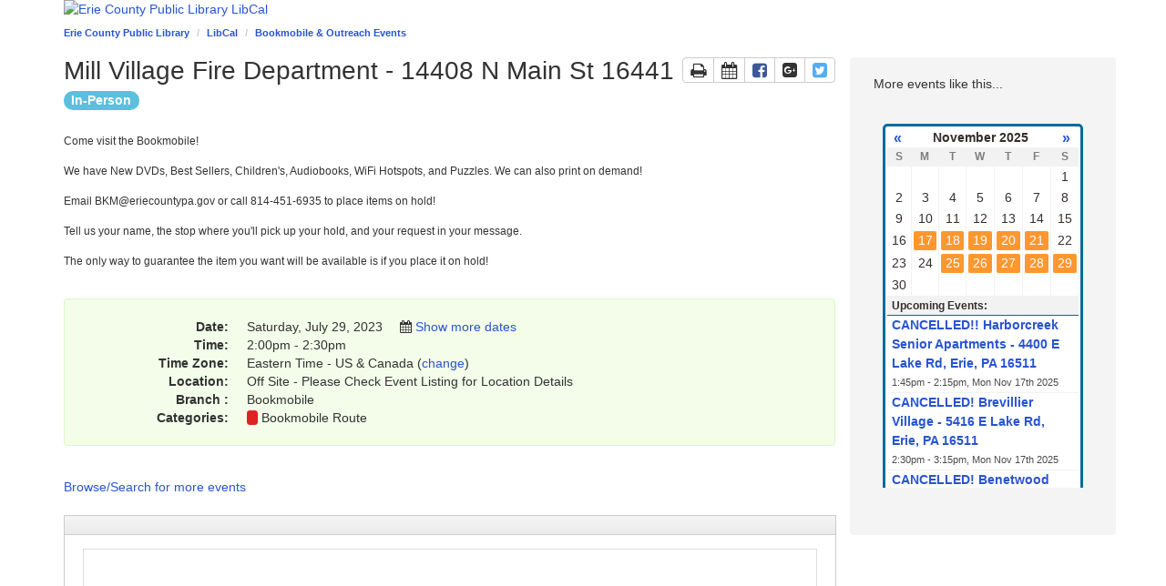

--- FILE ---
content_type: text/html; charset=UTF-8
request_url: https://events.erielibrary.org/event/10342199
body_size: 8631
content:
<!DOCTYPE html>
<html lang="en">
<head>
    <!-- iid: 4599 -->
    <meta charset="utf-8">
    <meta http-equiv="X-UA-Compatible" content="IE=Edge">
    <meta name="viewport" content="width=device-width, initial-scale=1.0">
                <meta name="description" content="Come visit the Bookmobile!

We have New DVDs, Best Sellers, Children&#039;s, Audiobooks, WiFi Hotspots, and Puzzles. We can also print on demand!

Email BKM@eriecountypa.gov or call...">
    
        <meta property="og:site_name" content="LibCal" />
    <meta property="og:type" content="article" />
    <meta property="article:tag" content="Event" />
    <meta property="og:url" content="https://events.erielibrary.org/event/10342199"/>
    <meta property="og:title" content="Mill Village Fire Department - 14408 N Main St 16441"/>
        <meta property="og:description" content="Come visit the Bookmobile!

We have New DVDs, Best Sellers, Children&#039;s, Audiobooks, WiFi Hotspots, and Puzzles. We can also print on demand!

Email BKM@eriecountypa.gov or call..."/>
            
            <link href="https://static-assets-us.libcal.com/bootstrap_13/bootstrap3.min.css" rel="stylesheet">
    

    <link href="//cdnjs.cloudflare.com/ajax/libs/font-awesome/4.7.0/css/font-awesome.min.css" rel="stylesheet">
    <link href="https://static-assets-us.libcal.com/css_870/LibCal_public.min.css" rel="stylesheet">
    <link href="https://static-assets-us.libcal.com/css_870/print.min.css" rel="stylesheet" media="print">
    
<script src="https://static-assets-us.libcal.com/jquery_16/jquery.min.js"></script>


<script src="https://static-assets-us.libcal.com/bootstrap_13/bootstrap3.min.js"></script>
    <script src="https://static-assets-us.libcal.com/js_870/LibCal_public.min.js"></script>
        <script>
    springSpace.dateFormat = "dddd, MMMM D, YYYY";
    springSpace.dateShortFormat = "ddd MMM Do YYYY";
    springSpace.timeFormat = "h:mma";
    springSpace.timezone = 'America/New_York';
    springSpace.currency = "USD";

    springSpace.language = 'en'; // en
    springSpace.locale = 'en-US'; // en-US

    springSpace.phpTimeFormat = 'g:ia';

    springSpace.bootstrapAsset = 'https://static-assets-us.libcal.com/bootstrap_13/bootstrap3_16.min.css';
    springSpace.publicCssAsset = 'https://static-assets-us.libcal.com/css_870/LibCal_public.min.css';
    springSpace.adminCssAsset = 'https://static-assets-us.libcal.com/css_870/LibCal_admin.min.css';
</script>
        <title>
                    Mill Village Fire Department - 14408 N Main St 16441 -
                LibCal -
        Erie County Public Library
    </title>
    <style>
            #s-lc-public-banner {
            padding: 0;
            margin: 0;
        }

        .s-lc-public-footer {
            margin: 0;
        }
    </style>
        <link rel="stylesheet" href="https://static-assets-us.libcal.com/fullcalendar_14/fullcalendar.min.css"/>
    <style>
        
    </style>
    <script>
                        var springSpace = springSpace || {};
        springSpace.lc = springSpace.lc || {};
        springSpace.lc.Page = {
            event_id: 10342199,
            calendar_id: 16583,
            more_calendar: '/widget/events/minicalendar?iid=4599&cal_id=16583&l=5&tar=0&h=450',
            iid: 4599
        };
    </script>
    
</head>
<body id="event_cal_16583" class="s-lc-public s-lc-public-page-2">


<a id="s-lc-public-skiplink" class="s-lc-skiplink alert-info" href="#s-lc-public-title-area">Skip to Main Content</a>


<div class="container">
            <div id="s-lc-public-banner" class="row s-lc-public-banner" role="banner">
            <a href="http://erielibrary.org/">
                <img alt="Erie County Public Library LibCal" class="img-responsive" id="s-lc-public-banner-img" src="//d68g328n4ug0e.cloudfront.net/data/headers/4599/BookClub_Blitz.png" />
                <span class="sr-only">Erie County Public Library LibCal</span>
            </a>
        </div>
    
    <div id="s-lc-public-bc" class="row">
        <div class="col-md-12">
            <nav aria-label="Breadcrumb">
                <ol class="breadcrumb">
                    <li><a href="http://erielibrary.org/">Erie County Public Library</a></li>

                    <li class="s-lc-desktop-only"><a href="https://events.erielibrary.org">LibCal</a></li>

                                            <li><a href="/calendar/outreach">Bookmobile &amp; Outreach Events</a></li>
                    
                    
                                        </ol>
            </nav>
        </div>
    </div>

    <noscript>
        <div class="alert alert-danger" id="noscript">Your browser has javascript disabled. Without javascript some functions will not work.</div>
    </noscript>

    <div id="s-lc-public-title-area">
            </div>

    <main>
                <div id="s-lc-page-maincontent" role="main"><div class="s-lc-row row">
			<div id="s-lc-page-column-0" class="s-lc-column-top col-md-12"></div>
		</div><div class="s-lc-row row"><div id="s-lc-page-column-1" class="s-lc-page-column col-md-9"><div id="s-lc-box-34054-container" class="s-lc-box-container s-lc-color-bars-border s-lc-box-borderless s-lc-box-type-7 s-lc-box-position-1">
				<div id="s-lc-box-34054" class="s-lc-box s-lc-box-html" role="region" aria-label="Event box">
					<div class="s-lc-box-title s-lc-color-bars s-lc-color-bars-border"><h1>Event box </h1></div>
					<div class="s-lc-box-content clearfix"><div class="row">
    <div class="col-md-12">
        <div class="media">


            <div class="media-body">
                <div class="btn-group pull-right" id="s-lc-event-tool-btns">
                    <a class="btn btn-default" href="#" onclick="window.print(); return false;" data-container="body" data-toggle="tooltip" title="Print page" id="s-lc-event-b-p"><i class="fa fa-print fa-lg"></i><span class="sr-only">Print the page</span></a>
                    <a class="btn btn-default" href="/event/ical?id=10342199" data-container="body" data-toggle="tooltip" title="Add to Calendar using iCal" id="s-lc-event-b-c"><i class="fa fa-calendar fa-lg"></i><span class="sr-only">Add to a Calendar using iCal</span></a>
                    <a class="btn btn-default" href="https://www.facebook.com/sharer/sharer.php?u=https%3A%2F%2Fevents.erielibrary.org%2Fevent%2F10342199" data-container="body" data-toggle="tooltip" title="Share on Facebook" id="s-lc-event-b-f" target="_blank">
                        <i class="fa fa-facebook-square fa-lg"></i>
                        <span class="sr-only">Share page on Facebook</span>
                        <span class="sr-only">This link opens in a new window</span>
                    </a>
                    <a class="btn btn-default" href="https://www.google.com/calendar/event?action=TEMPLATE&amp;trp=false&amp;sprop=https://events.erielibrary.org&amp;sprop=name:LibCal&amp;text=Mill+Village+Fire+Department+-+14408+N+Main+St+16441&amp;dates=20230729T140000%2F20230729T143000&amp;details=Come+visit+the+Bookmobile%21%0D%0A%0D%0AWe+have+New+DVDs%2C+Best+Sellers%2C+Children%26%2339%3Bs%2C+Audiobooks%2C+WiFi+Hotspots%2C+and+Puzzles.+We+can+also+print+on+demand%21%0D%0A%0D%0AEmail+BKM%40eriecountypa.gov+or+call+814-451-6935+to+place+items+on+hold%21%0D%0A%0D%0ATell+us+your+name%2C+the+stop+where+you%26%2339%3Bll+pick+up+your+hold%2C+and+your+request+in+your+message.%0D%0A%0D%0AThe+only+way+to+guarantee+the+item+you+want+will+be+available+is+if+you+place+it+on+hold%21&amp;location=Off+Site+-+Please+Check+Event+Listing+for+Location+Details%2C+Bookmobile" data-container="body" data-toggle="tooltip" title="Add to Google Calendar" id="s-lc-event-b-g" target="_blank">
                        <i class="fa fa-google-plus-square fa-lg" aria-hidden="true"></i>
                        <span class="sr-only">Add to Google Calendar</span>
                        <span class="sr-only">This link opens in a new window</span>
                    </a>
                    <a class="btn btn-default" href="https://twitter.com/intent/tweet?text=Check%20out%3A%20%22Mill%20Village%20Fire%20Department%20-%2014408%20N%20Main%20St%2016441%22%20https%3A%2F%2Fevents.erielibrary.org%2Fevent%2F10342199" data-container="body" data-toggle="tooltip" title="Share on Twitter" id="s-lc-event-b-t" target="_blank">
                        <i class="fa fa-twitter-square fa-lg"></i>
                        <span class="sr-only">Share page on Twitter</span>
                        <span class="sr-only">This link opens in a new window</span>
                    </a>
                </div>

                <h1 class="media-heading">
                    Mill Village Fire Department - 14408 N Main St 16441

                                <span class="label label-info s-lc-eventcard-pill">
                                    In-Person
                                </span>

                </h1>

                <div id="s-lc-event-desc">
                <p><span style="font-size:12pt"><span new="" roman="" style="font-family:" times=""><span style="font-size:9.0pt"><span arial="" style="font-family:">Come visit the Bookmobile!</span></span></span></span></p>

<p><span style="font-size:12pt"><span new="" roman="" style="font-family:" times=""><span style="font-size:9.0pt"><span arial="" style="font-family:">We have New DVDs, Best Sellers, Children&#39;s, Audiobooks, WiFi Hotspots, and Puzzles. We can also print on demand!</span></span></span></span></p>

<p><span style="font-size:12pt"><span new="" roman="" style="font-family:" times=""><span style="font-size:9.0pt"><span arial="" style="font-family:">Email BKM@eriecountypa.gov or call 814-451-6935 to place items on hold!</span></span></span></span></p>

<p><span style="font-size:12pt"><span new="" roman="" style="font-family:" times=""><span style="font-size:9.0pt"><span arial="" style="font-family:">Tell us your name, the stop where you&#39;ll pick up your hold, and your request in your message.</span></span></span></span></p>

<p><span style="font-size:12pt"><span new="" roman="" style="font-family:" times=""><span style="font-size:9.0pt"><span arial="" style="font-family:">The only way to guarantee the item you want will be available is if you place it on hold!</span></span></span></span></p>
                </div>


                <dl class="dl-horizontal s-lc-event-dl">

                        <dt>Date:</dt>
                        <dd>Saturday, July 29, 2023
                                <i class="fa fa-calendar pad-left-med" aria-hidden="true"></i>
                                <a href="#" onclick="jQuery('#future_').toggle(); return false;"> Show more dates</a>
                                <p id="future_" style="display:none">
                                        <a href="/event/10342200">Saturday, August 12, 2023</a><br>
                                        <a href="/event/10342201">Saturday, August 26, 2023</a><br>
                                        <a href="/event/10342202">Saturday, September 9, 2023</a><br>
                                        <a href="/event/10342203">Saturday, September 23, 2023</a><br>
                                        <a href="/event/10342204">Saturday, October 7, 2023</a><br>
                                        <a href="/event/10342205">Saturday, October 21, 2023</a><br>
                                        <a href="/event/10342206">Saturday, November 4, 2023</a><br>
                                        <a href="/event/10342207">Saturday, November 18, 2023</a><br>
                                        <a href="/event/10342208">Saturday, December 2, 2023</a><br>
                                        <a href="/event/10342209">Saturday, December 16, 2023</a><br>
                                        <a href="/event/10342210">Saturday, December 30, 2023</a><br>
                                </p>
                           </dd>
                        <dt>Time:</dt>
                        <dd>2:00pm  - 2:30pm</dd>


                        <dt class="s-lc-timezone-container">Time Zone:</dt>
                        <dd class="s-lc-timezone-container">
                            Eastern Time - US &amp; Canada
                            (<a href="#" class="s-lc-timezone-change">change</a>)
                        </dd>

                        <dt>Location:</dt>
                        <dd>Off Site - Please Check Event Listing for Location Details</dd>

                        <dt>Branch :</dt>
                        <dd>Bookmobile</dd>

                    


                        <dt>Categories:</dt>
                         <dd>
                            <span class="s-lc-event-category-color" style="background-color:#E22124">&nbsp;</span>
                            <span class="s-lc-event-category-link">
                                <a href="/calendar/outreach?&t=g&d=0000-00-00&cal%5B%5D=16583&ct%5B%5D=59255">Bookmobile Route</a>
                            </span> &nbsp;
                         </dd>


                </dl>
            </div>
        </div>
    </div>
</div>

<script>hit('10342199', 'event', 'r');</script>





    <div class="row margin-top-xlg">
        <div class="col-md-12">
            <a href="/calendar/outreach?" class="s-lc-event-browse-search">Browse/Search for more events</a>
        </div>
    </div>

<script>
    jQuery("body").addClass("s-lc-public-evtp");
</script>
</div>
					
				</div>
			</div><div id="s-lc-box-55211-container" class="s-lc-box-container s-lc-color-bars-border  s-lc-box-type-10 s-lc-box-position-1">
				<div id="s-lc-box-55211" class="s-lc-box s-lc-box-html" role="region" aria-label="">
					<div class="s-lc-box-title s-lc-color-bars s-lc-color-bars-border"></div>
					<div class="s-lc-box-content clearfix">    <iframe
        id="s-lc-event-google-map-55211"
        title="Google map of location"
        class="map-top s-lc-event-google-map"
        allowfullscreen=""
                    src="//maps.google.com/maps/embed/v1/place?key=AIzaSyD36t1LZFpK_Yy23zJv0EP4HwxSNgmibto&q=place_id:ChIJDeKeFYOOMogR53F5VPFWTNE&zoom=16&maptype=roadmap"
            ></iframe>
</div>
					
				</div>
			</div></div><div id="s-lc-page-column-2" class="s-lc-page-column col-md-3"><div id="s-lc-box-34056-container" class="s-lc-box-container s-lc-color-bars-border  s-lc-box-type-1 s-lc-box-position-1">
				<div id="s-lc-box-34056" class="s-lc-box s-lc-box-html" role="region" aria-label="More events like this...">
					<div class="s-lc-box-title s-lc-color-bars s-lc-color-bars-border"><h1>More events like this... </h1></div>
					<div class="s-lc-box-content clearfix"><div id="s-lc-content-text-41679" class="s-lc-content-text s-lc-content cf">
			<div id="s-lc-e-more-cal">&nbsp;</div>
<script>
jQuery("body").addClass("s-lc-public-evtp");  jQuery('[data-toggle="tooltip"]').tooltip(); 
jQuery("#s-lc-e-more-cal").html('<iframe src="'+springSpace.lc.Page.more_calendar+'" style="border-width:0;" width="220" height="400" frameborder="0" scrolling="no"></iframe>');
</script>


		</div></div>
					
				</div>
			</div></div></div><div class="s-lc-row row">
			<div id="s-lc-page-column-4" class="s-lc-column-bottom col-md-12"></div>
		</div></div>
    </main>

    <footer id="s-lc-public-footer" class="row s-lc-public-footer">
        <div id="s-lc-public-footer-brand">
    <span title="libcal-us-3">Powered by</span> <a href="https://www.springshare.com">Springshare</a>.
</div>

<div id="s-lc-public-footer-rights">
    All rights reserved.
</div>

    <div id="s-lc-footer-support-link">
        <a href="mailto:Libraryit@eriecountypa.gov">Report a tech support issue.</a>
    </div>

        
        <div id="s-lc-public-footer-admin-links" role="navigation" aria-label="Admin Footer">
                            <a id="s-lc-sign-in" href="https://erielibrary-pa.libapps.com/libapps/login.php?site_id=15885&amp;target=">Login to LibApps</a>
                    </div>

        <div class="s-lc-public-footer-actions">
    
<div id="s-lc-language">
    <select id="s-lc-language-selector" aria-label="Select Language">
                <option value="ca" >català</option>
                <option value="cy" >Cymraeg</option>
                <option value="en" selected>English</option>
                <option value="es" >español</option>
                <option value="fr" >français</option>
                <option value="ga" >Irish</option>
                <option value="ja" >日本語 Nihongo</option>
                <option value="nl" >Nederlands</option>
                <option value="sl" >slovenski jezik</option>
                <option value="vi" >Tiếng Việt</option>
                <option value="zh" >中文 Zhōngwén</option>
            </select>
</div>
</div>
    </footer>

    
</div>


    <script defer src="https://static-assets-us.libcal.com/fullcalendar_14/fullcalendar.min.js"></script>
    <script defer src="https://static-assets-us.libcal.com/js_870/selectpicker.min.js"></script>
    <script>
    var springyFullCalendar = {
        commonOptions: {
            schedulerLicenseKey: '0391239527-fcs-1659132663',
            now: '2025\u002D11\u002D16\u002009\u003A09',
            nowIndicator: true,
            scrollTime: '08\u003A00\u003A00',
            lazyFetching: false,
            locale: springSpace.language,
            themeSystem: 'bootstrap',
            eventTextColor: '#222',
            eventDisplay: 'block',
            eventOrder: 'start,duration,allDay,title', // https://fullcalendar.io/docs/eventOrder
            moreLinkClick: 'day',
            bootstrapFontAwesome: {
                goToDate: 'fa-calendar',
                goToNextAvailable: 'fa-fast-forward',
                refresh: 'fa-refresh',
            },
            navLinks: true, // https://fullcalendar.io/docs/navLinks
            resourceOrder: false, // https://fullcalendar.io/docs/resourceOrder
            stickyHeaderDates: false, // https://fullcalendar.io/docs/stickyHeaderDates && https://github.com/springshare/LibCal/issues/11801
            views: {
                day: {
                    dayHeaderFormat: 'dddd,\u0020D',
                    titleFormat: springSpace.dateFormat,
                },
                week: {
                    dayHeaderFormat: 'MMMM\u0020D',
                    titleFormat: springSpace.dateFormat,
                },
                month: {
                    titleFormat: 'MMMM\u0020YYYY',
                    dayCellContent: function (info) {
                        // regardless of language, show the day as a number with no extra characters
                        return info.date.getDate();
                    },
                },
            },
        },
        timelineOptions: {
            height: 'auto',
            refetchResourcesOnNavigate: false,
            eventOverlap: false,
            displayEventTime: false,
            slotDuration: '01\u003A00',
            titleFormat: springSpace.dateFormat,
            views: {
                timelineSingleDay: {
                    type: 'resourceTimeline',
                    buttonText: 'Day\u0020View',
                    duration: {days: 1},
                    slotLabelFormat: springSpace.timeFormat,
                },
                timelineHourlyShort: {
                    type: 'resourceTimeline',
                    duration: {days: 3},
                    slotLabelFormat: [springSpace.dateFormat, springSpace.timeFormat],
                },
                timelineHourlyLong: {
                    type: 'resourceTimeline',
                    duration: {days: 7},
                    slotLabelFormat: [springSpace.dateFormat, springSpace.timeFormat],
                },
                timelineDailyLong: {
                    type: 'resourceTimeline',
                    slotDuration: '24:00',
                    duration: {days: 28},
                    slotLabelFormat: ['dd D'],
                    nowIndicator: false
                },
                resourceTimeGridWeek: {
                    buttonText: 'Week\u0020View',
                    slotLabelFormat: springSpace.timeFormat,
                },
            },
        },
        publicTexts: {
            allDay: 'All\u0020Day',
            available: 'Available',
            dayGridMonth: 'Month',
            dayGridWeek: 'Agenda',
            goToDate: 'Go\u0020To\u0020Date',
            goToNextAvailable: 'Next\u0020Available',
            next: 'Next',
            prev: 'Previous',
            timeGridDay: 'Day',
            timeGridWeek: 'Week',
            today: 'Today',
            unavailable: 'Unavailable\/Padding',
            yourBooking: 'Your\u0020Booking',
            listWeek: 'Week\u0020List',
        },
        adminTexts: {
            goToDate: 'Go\u0020To\u0020Date',
            refresh: 'Refresh',
            prev: 'Previous',
            next: 'Next',
            today: 'Today',
            week: 'Week',
            month: 'Month',
            day: 'Day',
            dayGridWeek: 'Agenda',
            allDay: 'All\u0020Day',
            atLocation: '\u0025title\u0025\u0020at\u0020\u0025location\u0025',
        },
    };

    // placeholder for dynamic content boxes with a full calendar
    var calendarList = {};

    function reRenderCalendarList() {
        for (var calId in calendarList) {
            calendarList[calId].render();
        }
    }
</script>
<script defer src="https://static-assets-us.libcal.com/js_870/direct/full-calendar-common.min.js"></script>
    <script>
                var springyPage = {
            registration: 'Registration',
            inPersonRegistration: 'In\u002DPerson\u0020Registration',
            onlineRegistration: 'Online\u0020Registration',
            registrationTypePhysical: 0,
            registrationTypeOnline: 1,
            isInPersonPaymentEnabled: true,
        };

        var queueId = null;

        function removeErrors() {
            jQuery(".s-lc-event-q").removeClass("has-error").find(".error-message").remove();
        }

        function addError(id, customMessage) {
            var message = customMessage !== undefined ? customMessage : "is\u0020required";
            jQuery(".s-lc-" + id).addClass("has-error").find(".form-control").attr("aria-invalid", true);
            jQuery(".s-lc-" + id).find(".s-lc-event-flabel").append("<div class=\"error-message\">" + message + "</div>");

            if (id == "name") {
                // dont guess which element to focus - just let the caller set it
            } else if (id == "email") {
                jQuery("#" + id).focus();
            } else if (id > "0") {
                jQuery("#q" + id).focus();
            }

            return false;
        }

        function refreshPositionInQueue() {
            if (queueId == 0) {
                return;
            }

            jQuery.ajax({
                url: '/ajax/event/refresh/' + queueId,
                type: 'post',
                dataType: 'json',
            });
        }

        function toggleHybridRegistrationType() {
            var isHybrid = springyCommon.parseInt(jQuery("#is_hybrid").val());

            if (isHybrid > 0) {
                var registrationType = springyCommon.parseInt(jQuery('input[name="hybrid_registration_type"]:checked').val());

                jQuery('#s-lc-multi-seat-physical').toggle(registrationType === springyPage.registrationTypePhysical);
                jQuery('#s-lc-multi-seat-online').toggle(registrationType === springyPage.registrationTypeOnline);
                jQuery('.s-lc-registration-type-physical').toggle(registrationType === springyPage.registrationTypePhysical);
                jQuery('.s-lc-registration-type-online').toggle(registrationType === springyPage.registrationTypeOnline);
                jQuery('#s-lc-online-notice').toggle(registrationType === springyPage.registrationTypeOnline);
            }
        }

        function beginRegistration() {
            var isHybrid = springyCommon.parseInt(jQuery("#is_hybrid").val());
            var registrationType;
            var registrationLabel = springyPage.registration;
            var multiOptionId = '#reg_multi_pre';

            if (isHybrid > 0) {
                registrationType = springyCommon.parseInt(jQuery('input[name="hybrid_registration_type"]:checked').val());

                if (registrationType === springyPage.registrationTypePhysical) {
                    multiOptionId = '#physical_multi_pre';
                    registrationLabel = springyPage.inPersonRegistration;
                } else {
                    multiOptionId = '#online_multi_pre';
                    registrationLabel = springyPage.onlineRegistration;
                }
            } else {
                registrationType = springyCommon.parseInt(jQuery('input[name="single_registration_type"]').val());
            }

            var seats = springyCommon.parseInt(jQuery(multiOptionId).val(), 1);

            workingAlert();
            jQuery("#s-lc-event-sub").prop('disabled', true);

            jQuery.ajax({
                url: "/ajax/event/begin/10342199",
                type: "post",
                dataType: "json",
                data: {
                    registrationType: registrationType,
                    seats: seats,
                },
            })
            .always(function (data) {
                stopAlert();
                jQuery("#s-lc-event-sub").prop('disabled', false);
            })
            .done(function(data) {
                if (data.redirect) {
                    window.location = data.redirect;
                    return false;
                }

                queueId = data.id;

                // pass registration type to the second form on the page
                jQuery('input[name="registration_type"]').val(registrationType);

                // display things differently if its a full registration or waitlist
                if (queueId != "0") {
                    // full registration
                    var buttonAdditionalText = '';
                    if (data.seatsToReserve == 2) {
                        buttonAdditionalText = " + Guest";
                    } else if (data.seatsToReserve > 2) {
                        buttonAdditionalText = " + " + (data.seatsToReserve - 1) + " Guests";
                    }

                    var buttonText = 'Register';
                    var seatsLeft = data.seats - data.seatsTaken;
                    var seatsLeftString = seatsLeft + ' ' + (seatsLeft == 1 ? "seat\u0020left" : "seats\u0020left");
                    jQuery("#lc-event-seats-left").html(registrationLabel + ' <small id="s-lc-event-seats-left">(' + seatsLeftString + ')</small>');
                    jQuery("#lc-event-reg-notice").html('Registration\u0020is\u0020required\u0020for\u0020this\u0020event.');
                    jQuery("#s-lc-event-sub, #s-lc-event-asub").text(buttonText + buttonAdditionalText);
                    jQuery("#s-lc-booking-queue-warning").text(data.warningText).show();

                    if (data.totalCost > 0) {
                                                    var bookingCostInfoText = "This\u0020booking\u0020will\u0020cost\u0020\u007Bamount\u007D.";
                        
                        var totalCost = bookingCostInfoText.replace("{amount}", springSpace.formatCurrency(data.totalCost));

                        jQuery("#s-lc-event-registration-cost").html(totalCost).show();
                    }
                } else {
                    // waiting list
                    jQuery("#lc-event-seats-left").hide();

                    var waitingListNotice = 'This\u0020session\u0020is\u0020\u003Cstrong\u003Ealready\u0020full\u003C\/strong\u003E.\u0020Please\u0020enter\u0020your\u0020details\u0020to\u0020be\u0020placed\u0020on\u0020a\u0020waiting\u0020list.' +
                        '<br>There\u0020are\u0020currently\u0020\u007Bcount\u007D\u0020registrants\u0020ahead\u0020of\u0020you\u0020on\u0020the\u0020waiting\u0020list.'.replace('{count}', data.waitListCount);

                    jQuery("#lc-event-reg-notice").html(waitingListNotice);

                    jQuery("#s-lc-event-sub, #s-lc-event-asub").text('Register\u0020for\u0020Waiting\u0020List');
                }

                jQuery("#event-pre-registration").hide();
                jQuery("#event-registration-form").show().on('change', refreshPositionInQueue);
            })
            .fail(ajaxErrorHandler);

            return false;
        }

        function createFullRegistrationSuccessMessage(isPaymentRequired) {
            if (!isPaymentRequired) {
                return "Success\u0021\u0020You\u0020have\u0020successfully\u0020registered.\u0020If\u0020you\u0020have\u0020provided\u0020an\u0020email\u0020with\u0020your\u0020registration,\u0020a\u0020confirmation\u0020message\u0020has\u0020been\u0020sent.";
            }

                            return "You\u0020have\u0020been\u0020added\u0020to\u0020the\u0020event\u0020registration\u0020list.\u0020However,\u0020the\u0020registration\u0020process\u0020is\u0020not\u0020complete.\u0020You\u0020will\u0020need\u0020to\u0020make\u0020your\u0020payment\u0020at\u0020the\u0020location\u0020of\u0020the\u0020event.";
                    }

        function createPaymentButtons(data) {
            var paymentButtons = '<div id="s-lc-pay-buttons-container">' +
                    '<a href="/event-booking/' + data.bookingId + '" class="btn btn-primary">Pay\u0020via\u0020Credit\u0020Card</a>';

            if (springyPage.isInPersonPaymentEnabled) {
                paymentButtons = paymentButtons + '&nbsp;&nbsp;&nbsp;&nbsp;&nbsp;' +
                    '<a href="#" id="s-lc-pay-in-person-button" class="btn btn-primary">Pay\u0020In\u0020Person</a>' +
                    '</div>' +
                    '<div id="s-lc-pay-in-person-message" style="display: none;">' +
                    '<p>' +
                    '<br><div class="alert alert-warning">' + "You\u0020have\u0020chosen\u0020to\u0020pay\u0020for\u0020this\u0020event,\u0020\u007Btitle\u007D,\u0020in\u0020person.\u0020\u0020Please\u0020remember\u0020to\u0020pay\u0020on\u0020the\u0020day\u0020this\u0020event\u0020starts.".replace("\u007Btitle\u007D", "Mill\u0020Village\u0020Fire\u0020Department\u0020\u002D\u002014408\u0020N\u0020Main\u0020St\u002016441") + '</div>' +
                    '</p>' +
                    '</div>';
            }

            return paymentButtons;
        }

        function createPostRegistrationSuccessHtml(data) {
            var message;
            var isPaymentRequired = (data.totalCost > 0);

            if (data.fullRegistration) {
                message = createFullRegistrationSuccessMessage(isPaymentRequired);
            } else {
                message = "You\u0020have\u0020successfully\u0020registered\u0020for\u0020the\u0020waiting\u0020list\u0021\u0020You\u0020will\u0020receive\u0020a\u0020confirmation\u0020email\u0020shortly.";
            }

            var html = "<p>" + message + "</p>";

            if (data.fullRegistration && isPaymentRequired) {
                var costDisplay = springSpace.formatCurrency(data.totalCost);
                var costInfo = "This\u0020booking\u0020will\u0020cost\u0020\u007Bamount\u007D.".replace("\u007Bamount\u007D", costDisplay);

                html += '<p>' + costInfo + '</p>';

                            }

            if (data.fullRegistration && data.isReminderSMSWanted) {
                var smsConfirmation = "You\u0020have\u0020selected\u0020to\u0020receive\u0020SMS\u0020notifications\u0020related\u0020to\u0020this\u0020booking.";

                if (data.phoneNumber !== '' && data.reminderSMSTime !== '') {
                    smsConfirmation = smsConfirmation + ' ' + "An\u0020SMS\u0020reminder\u0020will\u0020be\u0020sent\u0020\u0025reminderSMSTime\u0025\u0020before\u0020the\u0020booking\u0020starts\u0020to\u0020phone\u0020number\u0020\u0025phoneNumber\u0025."
                    .replace("\u0025reminderSMSTime\u0025", data.reminderSMSTime)
                    .replace("\u0025phoneNumber\u0025", data.phoneNumber);
                }

                html += '<p>' + smsConfirmation + '</p>';
            }

            return html;
        }

        function submitRegistration() {
            jQuery("#lc-s-event-register").find(".form-control").attr("aria-invalid", false);
            removeErrors();

            if (!bookingFormValidation()) {
                // we had an issue validating the booking form - stop registration here
                return false;
            }

            workingAlert();
            jQuery("#s-lc-event-sub").prop('disabled', true);

            jQuery.ajax({
                url: "/ajax/event/submit/10342199",
                type: "post",
                dataType: "json",
                data: {
                    id: queueId,
                    formData: springyCommon.serializeFormAsArray("#lc-s-event-register"),
                },
            })
            .always(function (data) {
                stopAlert();
                jQuery("#s-lc-event-sub").prop('disabled', false);
            })
            .done(function(data) {
                jQuery("#lc-s-event-register").hide();
                jQuery("#s-lc-event-register-result-message").html(createPostRegistrationSuccessHtml(data)).fadeIn("slow");
                jQuery("#s-lc-pay-in-person-button").on("click", onPayInPersonButtonClick);
                jQuery("html, body").animate({scrollTop: 0}, "slow");
                jQuery("#alert-success-msg").focus();
                jQuery("#s-lc-event-register-success-div").show().focus();
            })
            .fail(ajaxErrorHandler);

            return false;
        }

        function onPayInPersonButtonClick() {
            jQuery("#s-lc-pay-buttons-container").hide();
            jQuery("#s-lc-pay-in-person-message").show();
        }

        jQuery(function() {
            accessibleIcons();
            toggleHybridRegistrationType();
            jQuery('input[name="hybrid_registration_type"]').on('change', toggleHybridRegistrationType);
            jQuery('#lc-s-event-pre-register').on('submit', beginRegistration);
            jQuery("#lc-s-event-register").on("submit", submitRegistration);
            jQuery('.s-lc-timezone-change').off('click').on('click', springyPublic.showTimezoneModal);
        });
            </script>
    <script defer src="https://static-assets-us.libcal.com/js_870/myscheduler.min.js"></script>


</body>
</html>


--- FILE ---
content_type: text/css
request_url: https://static-assets-us.libcal.com/css_870/LibCal_public.min.css
body_size: 17406
content:
:root{--dt-row-selected:0,136,204;--dt-row-selected-text:255,255,255;--dt-row-selected-link:228,228,228;--dt-row-stripe:0,0,0;--dt-row-hover:0,0,0;--dt-column-ordering:0,0,0;--dt-header-align-items:center;--dt-header-vertical-align:middle;--dt-html-background:white}:root.dark{--dt-html-background:rgb(33, 37, 41)}table.dataTable tbody td.dt-control{text-align:center;cursor:pointer}table.dataTable tbody td.dt-control:before{display:inline-block;box-sizing:border-box;content:"";border-top:5px solid transparent;border-left:10px solid rgba(0,0,0,.5);border-bottom:5px solid transparent;border-right:0 solid transparent}table.dataTable tbody tr.dt-hasChild td.dt-control:before{border-top:10px solid rgba(0,0,0,.5);border-left:5px solid transparent;border-bottom:0 solid transparent;border-right:5px solid transparent}table.dataTable tfoot:empty{display:none}:root[data-bs-theme=dark] table.dataTable td.dt-control:before,:root[data-theme=dark] table.dataTable td.dt-control:before,html.dark table.dataTable td.dt-control:before{border-left-color:rgba(255,255,255,.5)}:root[data-bs-theme=dark] table.dataTable tr.dt-hasChild td.dt-control:before,:root[data-theme=dark] table.dataTable tr.dt-hasChild td.dt-control:before,html.dark table.dataTable tr.dt-hasChild td.dt-control:before{border-top-color:rgba(255,255,255,.5);border-left-color:transparent}div.dt-scroll{width:100%}div.dt-scroll-body tfoot tr,div.dt-scroll-body thead tr{height:0}div.dt-scroll-body tfoot tr td,div.dt-scroll-body tfoot tr th,div.dt-scroll-body thead tr td,div.dt-scroll-body thead tr th{height:0!important;padding-top:0!important;padding-bottom:0!important;border-top-width:0!important;border-bottom-width:0!important}div.dt-scroll-body tfoot tr td div.dt-scroll-sizing,div.dt-scroll-body tfoot tr th div.dt-scroll-sizing,div.dt-scroll-body thead tr td div.dt-scroll-sizing,div.dt-scroll-body thead tr th div.dt-scroll-sizing{height:0!important;overflow:hidden!important}table.dataTable thead>tr>td:active,table.dataTable thead>tr>th:active{outline:0}table.dataTable thead>tr>td.dt-orderable-asc span.dt-column-order:before,table.dataTable thead>tr>td.dt-ordering-asc span.dt-column-order:before,table.dataTable thead>tr>th.dt-orderable-asc span.dt-column-order:before,table.dataTable thead>tr>th.dt-ordering-asc span.dt-column-order:before{position:absolute;display:block;bottom:50%;content:"\25B2";content:"\25B2"/""}table.dataTable thead>tr>td.dt-orderable-desc span.dt-column-order:after,table.dataTable thead>tr>td.dt-ordering-desc span.dt-column-order:after,table.dataTable thead>tr>th.dt-orderable-desc span.dt-column-order:after,table.dataTable thead>tr>th.dt-ordering-desc span.dt-column-order:after{position:absolute;display:block;top:50%;content:"\25BC";content:"\25BC"/""}table.dataTable thead>tr>td.dt-orderable-asc span.dt-column-order,table.dataTable thead>tr>td.dt-orderable-desc span.dt-column-order,table.dataTable thead>tr>td.dt-ordering-asc span.dt-column-order,table.dataTable thead>tr>td.dt-ordering-desc span.dt-column-order,table.dataTable thead>tr>th.dt-orderable-asc span.dt-column-order,table.dataTable thead>tr>th.dt-orderable-desc span.dt-column-order,table.dataTable thead>tr>th.dt-ordering-asc span.dt-column-order,table.dataTable thead>tr>th.dt-ordering-desc span.dt-column-order{position:relative;width:12px;height:20px}table.dataTable thead>tr>td.dt-orderable-asc span.dt-column-order:after,table.dataTable thead>tr>td.dt-orderable-asc span.dt-column-order:before,table.dataTable thead>tr>td.dt-orderable-desc span.dt-column-order:after,table.dataTable thead>tr>td.dt-orderable-desc span.dt-column-order:before,table.dataTable thead>tr>td.dt-ordering-asc span.dt-column-order:after,table.dataTable thead>tr>td.dt-ordering-asc span.dt-column-order:before,table.dataTable thead>tr>td.dt-ordering-desc span.dt-column-order:after,table.dataTable thead>tr>td.dt-ordering-desc span.dt-column-order:before,table.dataTable thead>tr>th.dt-orderable-asc span.dt-column-order:after,table.dataTable thead>tr>th.dt-orderable-asc span.dt-column-order:before,table.dataTable thead>tr>th.dt-orderable-desc span.dt-column-order:after,table.dataTable thead>tr>th.dt-orderable-desc span.dt-column-order:before,table.dataTable thead>tr>th.dt-ordering-asc span.dt-column-order:after,table.dataTable thead>tr>th.dt-ordering-asc span.dt-column-order:before,table.dataTable thead>tr>th.dt-ordering-desc span.dt-column-order:after,table.dataTable thead>tr>th.dt-ordering-desc span.dt-column-order:before{left:0;opacity:.125;line-height:9px;font-size:.8em}table.dataTable thead>tr>td.dt-orderable-asc,table.dataTable thead>tr>td.dt-orderable-desc,table.dataTable thead>tr>th.dt-orderable-asc,table.dataTable thead>tr>th.dt-orderable-desc{cursor:pointer}table.dataTable thead>tr>td.dt-orderable-asc:hover,table.dataTable thead>tr>td.dt-orderable-desc:hover,table.dataTable thead>tr>th.dt-orderable-asc:hover,table.dataTable thead>tr>th.dt-orderable-desc:hover{outline:2px solid rgba(0,0,0,.05);outline-offset:-2px}table.dataTable thead>tr>td.dt-ordering-asc span.dt-column-order:before,table.dataTable thead>tr>td.dt-ordering-desc span.dt-column-order:after,table.dataTable thead>tr>th.dt-ordering-asc span.dt-column-order:before,table.dataTable thead>tr>th.dt-ordering-desc span.dt-column-order:after{opacity:.6}table.dataTable thead>tr>td.dt-orderable-none:not(.dt-ordering-asc,.dt-ordering-desc) span.dt-column-order:empty,table.dataTable thead>tr>td.sorting_asc_disabled span.dt-column-order:before,table.dataTable thead>tr>td.sorting_desc_disabled span.dt-column-order:after,table.dataTable thead>tr>th.dt-orderable-none:not(.dt-ordering-asc,.dt-ordering-desc) span.dt-column-order:empty,table.dataTable thead>tr>th.sorting_asc_disabled span.dt-column-order:before,table.dataTable thead>tr>th.sorting_desc_disabled span.dt-column-order:after{display:none}table.dataTable thead>tr>td:active,table.dataTable thead>tr>th:active{outline:0}table.dataTable tfoot>tr>td div.dt-column-footer,table.dataTable tfoot>tr>td div.dt-column-header,table.dataTable tfoot>tr>th div.dt-column-footer,table.dataTable tfoot>tr>th div.dt-column-header,table.dataTable thead>tr>td div.dt-column-footer,table.dataTable thead>tr>td div.dt-column-header,table.dataTable thead>tr>th div.dt-column-footer,table.dataTable thead>tr>th div.dt-column-header{display:flex;justify-content:space-between;align-items:var(--dt-header-align-items);gap:4px}table.dataTable tfoot>tr>td div.dt-column-footer span.dt-column-title,table.dataTable tfoot>tr>td div.dt-column-header span.dt-column-title,table.dataTable tfoot>tr>th div.dt-column-footer span.dt-column-title,table.dataTable tfoot>tr>th div.dt-column-header span.dt-column-title,table.dataTable thead>tr>td div.dt-column-footer span.dt-column-title,table.dataTable thead>tr>td div.dt-column-header span.dt-column-title,table.dataTable thead>tr>th div.dt-column-footer span.dt-column-title,table.dataTable thead>tr>th div.dt-column-header span.dt-column-title{flex-grow:1}table.dataTable tfoot>tr>td div.dt-column-footer span.dt-column-title:empty,table.dataTable tfoot>tr>td div.dt-column-header span.dt-column-title:empty,table.dataTable tfoot>tr>th div.dt-column-footer span.dt-column-title:empty,table.dataTable tfoot>tr>th div.dt-column-header span.dt-column-title:empty,table.dataTable thead>tr>td div.dt-column-footer span.dt-column-title:empty,table.dataTable thead>tr>td div.dt-column-header span.dt-column-title:empty,table.dataTable thead>tr>th div.dt-column-footer span.dt-column-title:empty,table.dataTable thead>tr>th div.dt-column-header span.dt-column-title:empty{display:none}div.dt-scroll-body>table.dataTable>thead>tr>td,div.dt-scroll-body>table.dataTable>thead>tr>th{overflow:hidden}:root.dark table.dataTable thead>tr>td.dt-orderable-asc:hover,:root.dark table.dataTable thead>tr>td.dt-orderable-desc:hover,:root.dark table.dataTable thead>tr>th.dt-orderable-asc:hover,:root.dark table.dataTable thead>tr>th.dt-orderable-desc:hover,:root[data-bs-theme=dark] table.dataTable thead>tr>td.dt-orderable-asc:hover,:root[data-bs-theme=dark] table.dataTable thead>tr>td.dt-orderable-desc:hover,:root[data-bs-theme=dark] table.dataTable thead>tr>th.dt-orderable-asc:hover,:root[data-bs-theme=dark] table.dataTable thead>tr>th.dt-orderable-desc:hover{outline:2px solid rgba(255,255,255,.05)}div.dt-processing{position:absolute;top:50%;left:50%;width:200px;margin-left:-100px;margin-top:-22px;text-align:center;padding:2px;z-index:10}div.dt-processing>div:last-child{position:relative;width:80px;height:15px;margin:1em auto}div.dt-processing>div:last-child>div{position:absolute;top:0;width:13px;height:13px;border-radius:50%;background:#08c;background:rgb(var(--dt-row-selected));animation-timing-function:cubic-bezier(0,1,1,0)}div.dt-processing>div:last-child>div:nth-child(1){left:8px;animation:datatables-loader-1 .6s infinite}div.dt-processing>div:last-child>div:nth-child(2){left:8px;animation:datatables-loader-2 .6s infinite}div.dt-processing>div:last-child>div:nth-child(3){left:32px;animation:datatables-loader-2 .6s infinite}div.dt-processing>div:last-child>div:nth-child(4){left:56px;animation:datatables-loader-3 .6s infinite}@keyframes datatables-loader-1{0%{transform:scale(0)}100%{transform:scale(1)}}@keyframes datatables-loader-3{0%{transform:scale(1)}100%{transform:scale(0)}}@keyframes datatables-loader-2{0%{transform:translate(0,0)}100%{transform:translate(24px,0)}}table.dataTable.nowrap td,table.dataTable.nowrap th{white-space:nowrap}table.dataTable td,table.dataTable th{box-sizing:border-box}table.dataTable td.dt-type-date,table.dataTable td.dt-type-numeric,table.dataTable th.dt-type-date,table.dataTable th.dt-type-numeric{text-align:right}table.dataTable td.dt-type-date div.dt-column-footer,table.dataTable td.dt-type-date div.dt-column-header,table.dataTable td.dt-type-numeric div.dt-column-footer,table.dataTable td.dt-type-numeric div.dt-column-header,table.dataTable th.dt-type-date div.dt-column-footer,table.dataTable th.dt-type-date div.dt-column-header,table.dataTable th.dt-type-numeric div.dt-column-footer,table.dataTable th.dt-type-numeric div.dt-column-header{flex-direction:row-reverse}table.dataTable td.dt-left,table.dataTable th.dt-left{text-align:left}table.dataTable td.dt-left div.dt-column-footer,table.dataTable td.dt-left div.dt-column-header,table.dataTable th.dt-left div.dt-column-footer,table.dataTable th.dt-left div.dt-column-header{flex-direction:row}table.dataTable td.dt-center,table.dataTable th.dt-center{text-align:center}table.dataTable td.dt-right,table.dataTable th.dt-right{text-align:right}table.dataTable td.dt-right div.dt-column-footer,table.dataTable td.dt-right div.dt-column-header,table.dataTable th.dt-right div.dt-column-footer,table.dataTable th.dt-right div.dt-column-header{flex-direction:row-reverse}table.dataTable td.dt-justify,table.dataTable th.dt-justify{text-align:justify}table.dataTable td.dt-justify div.dt-column-footer,table.dataTable td.dt-justify div.dt-column-header,table.dataTable th.dt-justify div.dt-column-footer,table.dataTable th.dt-justify div.dt-column-header{flex-direction:row}table.dataTable td.dt-nowrap,table.dataTable th.dt-nowrap{white-space:nowrap}table.dataTable td.dt-empty,table.dataTable th.dt-empty{text-align:center;vertical-align:top}table.dataTable tfoot td,table.dataTable tfoot th,table.dataTable thead td,table.dataTable thead th{text-align:left;vertical-align:var(--dt-header-vertical-align)}table.dataTable tfoot td.dt-head-left,table.dataTable tfoot th.dt-head-left,table.dataTable thead td.dt-head-left,table.dataTable thead th.dt-head-left{text-align:left}table.dataTable tfoot td.dt-head-left div.dt-column-footer,table.dataTable tfoot td.dt-head-left div.dt-column-header,table.dataTable tfoot th.dt-head-left div.dt-column-footer,table.dataTable tfoot th.dt-head-left div.dt-column-header,table.dataTable thead td.dt-head-left div.dt-column-footer,table.dataTable thead td.dt-head-left div.dt-column-header,table.dataTable thead th.dt-head-left div.dt-column-footer,table.dataTable thead th.dt-head-left div.dt-column-header{flex-direction:row}table.dataTable tfoot td.dt-head-center,table.dataTable tfoot th.dt-head-center,table.dataTable thead td.dt-head-center,table.dataTable thead th.dt-head-center{text-align:center}table.dataTable tfoot td.dt-head-right,table.dataTable tfoot th.dt-head-right,table.dataTable thead td.dt-head-right,table.dataTable thead th.dt-head-right{text-align:right}table.dataTable tfoot td.dt-head-right div.dt-column-footer,table.dataTable tfoot td.dt-head-right div.dt-column-header,table.dataTable tfoot th.dt-head-right div.dt-column-footer,table.dataTable tfoot th.dt-head-right div.dt-column-header,table.dataTable thead td.dt-head-right div.dt-column-footer,table.dataTable thead td.dt-head-right div.dt-column-header,table.dataTable thead th.dt-head-right div.dt-column-footer,table.dataTable thead th.dt-head-right div.dt-column-header{flex-direction:row-reverse}table.dataTable tfoot td.dt-head-justify,table.dataTable tfoot th.dt-head-justify,table.dataTable thead td.dt-head-justify,table.dataTable thead th.dt-head-justify{text-align:justify}table.dataTable tfoot td.dt-head-justify div.dt-column-footer,table.dataTable tfoot td.dt-head-justify div.dt-column-header,table.dataTable tfoot th.dt-head-justify div.dt-column-footer,table.dataTable tfoot th.dt-head-justify div.dt-column-header,table.dataTable thead td.dt-head-justify div.dt-column-footer,table.dataTable thead td.dt-head-justify div.dt-column-header,table.dataTable thead th.dt-head-justify div.dt-column-footer,table.dataTable thead th.dt-head-justify div.dt-column-header{flex-direction:row}table.dataTable tfoot td.dt-head-nowrap,table.dataTable tfoot th.dt-head-nowrap,table.dataTable thead td.dt-head-nowrap,table.dataTable thead th.dt-head-nowrap{white-space:nowrap}table.dataTable tbody td.dt-body-left,table.dataTable tbody th.dt-body-left{text-align:left}table.dataTable tbody td.dt-body-center,table.dataTable tbody th.dt-body-center{text-align:center}table.dataTable tbody td.dt-body-right,table.dataTable tbody th.dt-body-right{text-align:right}table.dataTable tbody td.dt-body-justify,table.dataTable tbody th.dt-body-justify{text-align:justify}table.dataTable tbody td.dt-body-nowrap,table.dataTable tbody th.dt-body-nowrap{white-space:nowrap}table.table.dataTable{clear:both;margin-top:0;margin-bottom:0;max-width:none}table.table.dataTable.table-striped>tbody>tr:nth-of-type(2n+1){background-color:transparent}table.table.dataTable>tbody>tr{background-color:transparent}table.table.dataTable>tbody>tr.selected>*{box-shadow:inset 0 0 0 9999px #08c;box-shadow:inset 0 0 0 9999px rgb(var(--dt-row-selected));color:#fff;color:rgb(var(--dt-row-selected-text))}table.table.dataTable>tbody>tr.selected a{color:#e4e4e4;color:rgb(var(--dt-row-selected-link))}table.table.dataTable.table-striped>tbody>tr:nth-of-type(2n+1)>*{box-shadow:inset 0 0 0 9999px rgba(var(--dt-row-stripe),.05)}table.table.dataTable.table-striped>tbody>tr:nth-of-type(2n+1).selected>*{box-shadow:inset 0 0 0 9999px rgba(0,136,204,.95);box-shadow:inset 0 0 0 9999px rgba(var(--dt-row-selected),.95)}table.table.dataTable.table-hover>tbody>tr:hover>*{box-shadow:inset 0 0 0 9999px rgba(var(--dt-row-hover),.075)}table.table.dataTable.table-hover>tbody>tr.selected:hover>*{box-shadow:inset 0 0 0 9999px rgba(0,136,204,.975);box-shadow:inset 0 0 0 9999px rgba(var(--dt-row-selected),.975)}div.dt-container div.dt-layout-row{display:flex;justify-content:space-between;align-items:center;width:100%;margin:.75em 0}div.dt-container div.dt-layout-row div.dt-layout-cell{display:flex;justify-content:space-between;align-items:center}div.dt-container div.dt-layout-row div.dt-layout-cell.dt-layout-start{justify-content:flex-start;margin-right:auto}div.dt-container div.dt-layout-row div.dt-layout-cell.dt-layout-end{justify-content:flex-end;margin-left:auto}div.dt-container div.dt-layout-row div.dt-layout-cell:empty{display:none}@media screen and (max-width:767px){div.dt-container div.dt-layout-row:not(.dt-layout-table){display:block}div.dt-container div.dt-layout-row:not(.dt-layout-table) div.dt-layout-cell{display:block;text-align:center}div.dt-container div.dt-layout-row:not(.dt-layout-table) div.dt-layout-cell>*{margin:.5em 0}div.dt-container div.dt-layout-row:not(.dt-layout-table) div.dt-layout-cell.dt-layout-start{margin-right:0}div.dt-container div.dt-layout-row:not(.dt-layout-table) div.dt-layout-cell.dt-layout-end{margin-left:0}}div.dt-container div.dt-layout-start>:not(:last-child){margin-right:1em}div.dt-container div.dt-layout-end>:not(:first-child){margin-left:1em}div.dt-container div.dt-layout-full{width:100%}div.dt-container div.dt-layout-full>:only-child{margin-left:auto;margin-right:auto}div.dt-container div.dt-layout-table>div{display:block!important}@media screen and (max-width:767px){div.dt-container div.dt-layout-start>:not(:last-child){margin-right:0}div.dt-container div.dt-layout-end>:not(:first-child){margin-left:0}}div.dt-container{position:relative}div.dt-container div.dt-layout-row{width:auto}div.dt-container div.dt-layout-row div.dt-layout-cell{padding-left:15px;padding-right:15px}div.dt-container div.dt-length label{font-weight:400;text-align:left;white-space:nowrap;margin-bottom:0}div.dt-container div.dt-length select{display:inline-block;margin-right:.5em;width:auto}div.dt-container div.dt-search label{font-weight:400;white-space:nowrap;text-align:left;margin-bottom:0}div.dt-container div.dt-search input{margin-left:.5em;display:inline-block;width:auto}div.dt-container div.dt-info{white-space:nowrap}div.dt-container div.dt-paging{margin:0}div.dt-container div.dt-paging ul.pagination{margin:0;flex-wrap:wrap}div.dt-container div.dt-paging ul.pagination li{display:inline-block}div.dt-container div.dt-processing{position:absolute;top:50%;left:50%;width:200px;margin-left:-100px;margin-top:-26px;text-align:center;padding:1em 0}div.dt-container div.dt-scroll-body{border-bottom:1px solid #ddd}div.dt-container div.dt-scroll-body table,div.dt-container div.dt-scroll-body tbody>tr:last-child>*{border-bottom:none}div.dt-scroll-head table.dataTable{margin-bottom:0!important}div.dt-scroll-body>table{border-top:none;margin-top:0!important;margin-bottom:0!important}div.dt-scroll-body>table>thead .sorting:after,div.dt-scroll-body>table>thead .sorting_asc:after,div.dt-scroll-body>table>thead .sorting_desc:after{display:none}div.dt-scroll-body>table>tbody>tr:first-child>td,div.dt-scroll-body>table>tbody>tr:first-child>th{border-top:none}div.dt-scroll-foot>.dt-scroll-footInner{box-sizing:content-box}div.dt-scroll-foot>.dt-scroll-footInner>table{margin-top:0!important;border-top:none}@media screen and (max-width:767px){div.dt-container div.dt-info,div.dt-container div.dt-length,div.dt-container div.dt-paging,div.dt-container div.dt-search{text-align:center}div.dt-container div.row{margin-bottom:0}div.dt-container div.row>*{margin-bottom:.75rem}}table.dataTable.table-condensed>thead>tr td.dt-orderable-asc,table.dataTable.table-condensed>thead>tr td.dt-orderable-desc,table.dataTable.table-condensed>thead>tr td.dt-ordering-asc,table.dataTable.table-condensed>thead>tr td.dt-ordering-desc,table.dataTable.table-condensed>thead>tr th.dt-orderable-asc,table.dataTable.table-condensed>thead>tr th.dt-orderable-desc,table.dataTable.table-condensed>thead>tr th.dt-ordering-asc,table.dataTable.table-condensed>thead>tr th.dt-ordering-desc{padding-right:4px}table.dataTable.table-condensed>thead>tr td.dt-orderable-asc span.dt-column-order,table.dataTable.table-condensed>thead>tr td.dt-orderable-desc span.dt-column-order,table.dataTable.table-condensed>thead>tr td.dt-ordering-asc span.dt-column-order,table.dataTable.table-condensed>thead>tr td.dt-ordering-desc span.dt-column-order,table.dataTable.table-condensed>thead>tr th.dt-orderable-asc span.dt-column-order,table.dataTable.table-condensed>thead>tr th.dt-orderable-desc span.dt-column-order,table.dataTable.table-condensed>thead>tr th.dt-ordering-asc span.dt-column-order,table.dataTable.table-condensed>thead>tr th.dt-ordering-desc span.dt-column-order{right:4px}table.dataTable.table-condensed>thead>tr td.dt-type-date span.dt-column-order,table.dataTable.table-condensed>thead>tr td.dt-type-numeric span.dt-column-order,table.dataTable.table-condensed>thead>tr th.dt-type-date span.dt-column-order,table.dataTable.table-condensed>thead>tr th.dt-type-numeric span.dt-column-order{left:4px}div.dt-scroll-head table.table-bordered{border-bottom-width:0}div.table-responsive>div.dt-container>div.row{margin:0}div.table-responsive>div.dt-container>div.row>div[class^=col-]:first-child{padding-left:0}div.table-responsive>div.dt-container>div.row>div[class^=col-]:last-child{padding-right:0}/*!
 * Bootstrap-select v1.13.18 (https://developer.snapappointments.com/bootstrap-select)
 *
 * Copyright 2012-2020 SnapAppointments, LLC
 * Licensed under MIT (https://github.com/snapappointments/bootstrap-select/blob/master/LICENSE)
 */@-webkit-keyframes bs-notify-fadeOut{0%{opacity:.9}100%{opacity:0}}@-o-keyframes bs-notify-fadeOut{0%{opacity:.9}100%{opacity:0}}@keyframes bs-notify-fadeOut{0%{opacity:.9}100%{opacity:0}}.bootstrap-select>select.bs-select-hidden,select.bs-select-hidden,select.selectpicker{display:none!important}.bootstrap-select{vertical-align:middle}.bootstrap-select>.dropdown-toggle{position:relative;width:100%;text-align:right;white-space:nowrap;display:-webkit-inline-box;display:-webkit-inline-flex;display:-ms-inline-flexbox;display:inline-flex;-webkit-box-align:center;-webkit-align-items:center;-ms-flex-align:center;align-items:center;-webkit-box-pack:justify;-webkit-justify-content:space-between;-ms-flex-pack:justify;justify-content:space-between}.bootstrap-select>.dropdown-toggle:after{margin-top:-1px}.bootstrap-select>.dropdown-toggle.bs-placeholder,.bootstrap-select>.dropdown-toggle.bs-placeholder:active,.bootstrap-select>.dropdown-toggle.bs-placeholder:focus,.bootstrap-select>.dropdown-toggle.bs-placeholder:hover{color:#999}.bootstrap-select>.dropdown-toggle.bs-placeholder.btn-danger,.bootstrap-select>.dropdown-toggle.bs-placeholder.btn-danger:active,.bootstrap-select>.dropdown-toggle.bs-placeholder.btn-danger:focus,.bootstrap-select>.dropdown-toggle.bs-placeholder.btn-danger:hover,.bootstrap-select>.dropdown-toggle.bs-placeholder.btn-dark,.bootstrap-select>.dropdown-toggle.bs-placeholder.btn-dark:active,.bootstrap-select>.dropdown-toggle.bs-placeholder.btn-dark:focus,.bootstrap-select>.dropdown-toggle.bs-placeholder.btn-dark:hover,.bootstrap-select>.dropdown-toggle.bs-placeholder.btn-info,.bootstrap-select>.dropdown-toggle.bs-placeholder.btn-info:active,.bootstrap-select>.dropdown-toggle.bs-placeholder.btn-info:focus,.bootstrap-select>.dropdown-toggle.bs-placeholder.btn-info:hover,.bootstrap-select>.dropdown-toggle.bs-placeholder.btn-primary,.bootstrap-select>.dropdown-toggle.bs-placeholder.btn-primary:active,.bootstrap-select>.dropdown-toggle.bs-placeholder.btn-primary:focus,.bootstrap-select>.dropdown-toggle.bs-placeholder.btn-primary:hover,.bootstrap-select>.dropdown-toggle.bs-placeholder.btn-secondary,.bootstrap-select>.dropdown-toggle.bs-placeholder.btn-secondary:active,.bootstrap-select>.dropdown-toggle.bs-placeholder.btn-secondary:focus,.bootstrap-select>.dropdown-toggle.bs-placeholder.btn-secondary:hover,.bootstrap-select>.dropdown-toggle.bs-placeholder.btn-success,.bootstrap-select>.dropdown-toggle.bs-placeholder.btn-success:active,.bootstrap-select>.dropdown-toggle.bs-placeholder.btn-success:focus,.bootstrap-select>.dropdown-toggle.bs-placeholder.btn-success:hover{color:rgba(255,255,255,.5)}.bootstrap-select>select{position:absolute!important;bottom:0;left:50%;display:block!important;width:.5px!important;height:100%!important;padding:0!important;opacity:0!important;border:none;z-index:0!important}.bootstrap-select>select.mobile-device{top:0;left:0;display:block!important;width:100%!important;z-index:2!important}.bootstrap-select.is-invalid .dropdown-toggle,.error .bootstrap-select .dropdown-toggle,.has-error .bootstrap-select .dropdown-toggle,.was-validated .bootstrap-select select:invalid+.dropdown-toggle{border-color:#b94a48}.bootstrap-select.is-valid .dropdown-toggle,.was-validated .bootstrap-select select:valid+.dropdown-toggle{border-color:#28a745}.bootstrap-select.fit-width{width:auto!important}.bootstrap-select:not([class*=col-]):not([class*=form-control]):not(.input-group-btn){width:220px}.bootstrap-select .dropdown-toggle:focus,.bootstrap-select>select.mobile-device:focus+.dropdown-toggle{outline:thin dotted #333!important;outline:5px auto -webkit-focus-ring-color!important;outline-offset:-2px}.bootstrap-select.form-control{margin-bottom:0;padding:0;border:none;height:auto}:not(.input-group)>.bootstrap-select.form-control:not([class*=col-]){width:100%}.bootstrap-select.form-control.input-group-btn{float:none;z-index:auto}.form-inline .bootstrap-select,.form-inline .bootstrap-select.form-control:not([class*=col-]){width:auto}.bootstrap-select:not(.input-group-btn),.bootstrap-select[class*=col-]{float:none;display:inline-block;margin-left:0}.bootstrap-select.dropdown-menu-right,.bootstrap-select[class*=col-].dropdown-menu-right,.row .bootstrap-select[class*=col-].dropdown-menu-right{float:right}.form-group .bootstrap-select,.form-horizontal .bootstrap-select,.form-inline .bootstrap-select{margin-bottom:0}.form-group-lg .bootstrap-select.form-control,.form-group-sm .bootstrap-select.form-control{padding:0}.form-group-lg .bootstrap-select.form-control .dropdown-toggle,.form-group-sm .bootstrap-select.form-control .dropdown-toggle{height:100%;font-size:inherit;line-height:inherit;border-radius:inherit}.bootstrap-select.form-control-lg .dropdown-toggle,.bootstrap-select.form-control-sm .dropdown-toggle{font-size:inherit;line-height:inherit;border-radius:inherit}.bootstrap-select.form-control-sm .dropdown-toggle{padding:.25rem .5rem}.bootstrap-select.form-control-lg .dropdown-toggle{padding:.5rem 1rem}.form-inline .bootstrap-select .form-control{width:100%}.bootstrap-select.disabled,.bootstrap-select>.disabled{cursor:not-allowed}.bootstrap-select.disabled:focus,.bootstrap-select>.disabled:focus{outline:0!important}.bootstrap-select.bs-container{position:absolute;top:0;left:0;height:0!important;padding:0!important}.bootstrap-select.bs-container .dropdown-menu{z-index:1060}.bootstrap-select .dropdown-toggle .filter-option{position:static;top:0;left:0;float:left;height:100%;width:100%;text-align:left;overflow:hidden;-webkit-box-flex:0;-webkit-flex:0 1 auto;-ms-flex:0 1 auto;flex:0 1 auto}.bs3.bootstrap-select .dropdown-toggle .filter-option{padding-right:inherit}.input-group .bs3-has-addon.bootstrap-select .dropdown-toggle .filter-option{position:absolute;padding-top:inherit;padding-bottom:inherit;padding-left:inherit;float:none}.input-group .bs3-has-addon.bootstrap-select .dropdown-toggle .filter-option .filter-option-inner{padding-right:inherit}.bootstrap-select .dropdown-toggle .filter-option-inner-inner{overflow:hidden}.bootstrap-select .dropdown-toggle .filter-expand{width:0!important;float:left;opacity:0!important;overflow:hidden}.bootstrap-select .dropdown-toggle .caret{position:absolute;top:50%;right:12px;margin-top:-2px;vertical-align:middle}.input-group .bootstrap-select.form-control .dropdown-toggle{border-radius:inherit}.bootstrap-select[class*=col-] .dropdown-toggle{width:100%}.bootstrap-select .dropdown-menu{min-width:100%;-webkit-box-sizing:border-box;-moz-box-sizing:border-box;box-sizing:border-box}.bootstrap-select .dropdown-menu>.inner:focus{outline:0!important}.bootstrap-select .dropdown-menu.inner{position:static;float:none;border:0;padding:0;margin:0;border-radius:0;-webkit-box-shadow:none;box-shadow:none}.bootstrap-select .dropdown-menu li{position:relative}.bootstrap-select .dropdown-menu li.active small{color:rgba(255,255,255,.5)!important}.bootstrap-select .dropdown-menu li.disabled a{cursor:not-allowed}.bootstrap-select .dropdown-menu li a{cursor:pointer;-webkit-user-select:none;-moz-user-select:none;-ms-user-select:none;user-select:none}.bootstrap-select .dropdown-menu li a.opt{position:relative;padding-left:2.25em}.bootstrap-select .dropdown-menu li a span.check-mark{display:none}.bootstrap-select .dropdown-menu li a span.text{display:inline-block}.bootstrap-select .dropdown-menu li small{padding-left:.5em}.bootstrap-select .dropdown-menu .notify{position:absolute;bottom:5px;width:96%;margin:0 2%;min-height:26px;padding:3px 5px;background:#f5f5f5;border:1px solid #e3e3e3;-webkit-box-shadow:inset 0 1px 1px rgba(0,0,0,.05);box-shadow:inset 0 1px 1px rgba(0,0,0,.05);pointer-events:none;opacity:.9;-webkit-box-sizing:border-box;-moz-box-sizing:border-box;box-sizing:border-box}.bootstrap-select .dropdown-menu .notify.fadeOut{-webkit-animation:.3s linear 750ms forwards bs-notify-fadeOut;-o-animation:.3s linear 750ms forwards bs-notify-fadeOut;animation:.3s linear 750ms forwards bs-notify-fadeOut}.bootstrap-select .no-results{padding:3px;background:#f5f5f5;margin:0 5px;white-space:nowrap}.bootstrap-select.fit-width .dropdown-toggle .filter-option{position:static;display:inline;padding:0}.bootstrap-select.fit-width .dropdown-toggle .filter-option-inner,.bootstrap-select.fit-width .dropdown-toggle .filter-option-inner-inner{display:inline}.bootstrap-select.fit-width .dropdown-toggle .bs-caret:before{content:'\00a0'}.bootstrap-select.fit-width .dropdown-toggle .caret{position:static;top:auto;margin-top:-1px}.bootstrap-select.show-tick .dropdown-menu .selected span.check-mark{position:absolute;display:inline-block;right:15px;top:5px}.bootstrap-select.show-tick .dropdown-menu li a span.text{margin-right:34px}.bootstrap-select .bs-ok-default:after{content:'';display:block;width:.5em;height:1em;border-style:solid;border-width:0 .26em .26em 0;-webkit-transform-style:preserve-3d;transform-style:preserve-3d;-webkit-transform:rotate(45deg);-ms-transform:rotate(45deg);-o-transform:rotate(45deg);transform:rotate(45deg)}.bootstrap-select.show-menu-arrow.open>.dropdown-toggle,.bootstrap-select.show-menu-arrow.show>.dropdown-toggle{z-index:1061}.bootstrap-select.show-menu-arrow .dropdown-toggle .filter-option:before{content:'';border-left:7px solid transparent;border-right:7px solid transparent;border-bottom:7px solid rgba(204,204,204,.2);position:absolute;bottom:-4px;left:9px;display:none}.bootstrap-select.show-menu-arrow .dropdown-toggle .filter-option:after{content:'';border-left:6px solid transparent;border-right:6px solid transparent;border-bottom:6px solid #fff;position:absolute;bottom:-4px;left:10px;display:none}.bootstrap-select.show-menu-arrow.dropup .dropdown-toggle .filter-option:before{bottom:auto;top:-4px;border-top:7px solid rgba(204,204,204,.2);border-bottom:0}.bootstrap-select.show-menu-arrow.dropup .dropdown-toggle .filter-option:after{bottom:auto;top:-4px;border-top:6px solid #fff;border-bottom:0}.bootstrap-select.show-menu-arrow.pull-right .dropdown-toggle .filter-option:before{right:12px;left:auto}.bootstrap-select.show-menu-arrow.pull-right .dropdown-toggle .filter-option:after{right:13px;left:auto}.bootstrap-select.show-menu-arrow.open>.dropdown-toggle .filter-option:after,.bootstrap-select.show-menu-arrow.open>.dropdown-toggle .filter-option:before,.bootstrap-select.show-menu-arrow.show>.dropdown-toggle .filter-option:after,.bootstrap-select.show-menu-arrow.show>.dropdown-toggle .filter-option:before{display:block}.bs-actionsbox,.bs-donebutton,.bs-searchbox{padding:4px 8px}.bs-actionsbox{width:100%;-webkit-box-sizing:border-box;-moz-box-sizing:border-box;box-sizing:border-box}.bs-actionsbox .btn-group button{width:50%}.bs-donebutton{float:left;width:100%;-webkit-box-sizing:border-box;-moz-box-sizing:border-box;box-sizing:border-box}.bs-donebutton .btn-group button{width:100%}.bs-searchbox+.bs-actionsbox{padding:0 8px 4px}.bs-searchbox .form-control{margin-bottom:0;width:100%;float:none}.ui-timepicker-inline{display:inline}#ui-timepicker-div{padding:.2em;background-color:#fff}.ui-timepicker-table{display:inline-table;width:0}.ui-timepicker-table table{margin:.15em 0 0 0;border-collapse:collapse}.ui-timepicker-hours,.ui-timepicker-minutes{padding:.2em}.ui-timepicker-table .ui-timepicker-title{line-height:1.8em;text-align:center}.ui-timepicker-table td{padding:.1em;width:2.2em}.ui-timepicker-table th.periods{padding:.1em;width:2.2em}.ui-timepicker-table td span{display:block;padding:.2em .3em .2em .5em;width:2.2em;text-align:right;text-decoration:none}.ui-timepicker-table td a{display:block;padding:.2em .3em .2em .5em;width:2.2em;cursor:pointer;text-align:right;text-decoration:none}.ui-timepicker .ui-timepicker-buttonpane{background-image:none;margin:.7em 0 0 0;padding:0 .2em;border-left:0;border-right:0;border-bottom:0}.ui-timepicker .ui-timepicker-buttonpane button{margin:.5em .2em .4em;cursor:pointer;padding:.2em .6em .3em .6em;width:auto;overflow:visible}.ui-timepicker .ui-timepicker-close{float:right}.ui-timepicker .ui-timepicker-now{float:left}.ui-timepicker .ui-timepicker-deselect{float:left}.ui-timepicker-cover{display:none;display:block;position:absolute;z-index:-1;filter:mask();top:-4px;left:-4px;width:200px;height:200px}.owl-carousel,.owl-carousel .owl-wrapper{display:none;position:relative}#owl-demo .s-lc-c-evt{margin:5px 0;border-bottom:none}.owl-carousel .owl-wrapper:after{content:".";display:block;clear:both;visibility:hidden;line-height:0;height:0}.owl-carousel{width:100%;-ms-touch-action:pan-y}.owl-carousel .owl-wrapper-outer{overflow:hidden;position:relative;width:100%}.owl-carousel .owl-wrapper-outer.autoHeight{-webkit-transition:height .5s ease-in-out;-moz-transition:height .5s ease-in-out;-ms-transition:height .5s ease-in-out;-o-transition:height .5s ease-in-out;transition:height .5s ease-in-out}.owl-carousel .owl-item{float:left}.owl-controls .owl-buttons div,.owl-controls .owl-page{cursor:pointer}.owl-controls{-webkit-user-select:none;-khtml-user-select:none;-moz-user-select:none;-ms-user-select:none;user-select:none;-webkit-tap-highlight-color:transparent}.owl-carousel .owl-item,.owl-carousel .owl-wrapper{-webkit-backface-visibility:hidden;-moz-backface-visibility:hidden;-ms-backface-visibility:hidden;-webkit-transform:translate3d(0,0,0);-moz-transform:translate3d(0,0,0);-ms-transform:translate3d(0,0,0)}.owl-theme .owl-controls{text-align:center}.owl-theme .owl-controls .owl-buttons div{color:#fff;display:inline-block;zoom:1;margin:5px;padding:3px 10px;font-size:12px;-webkit-border-radius:30px;-moz-border-radius:30px;border-radius:30px;background:#999;filter:Alpha(Opacity=50);opacity:.5}.owl-theme .owl-controls.clickable .owl-buttons div:hover{filter:Alpha(Opacity=100);opacity:1;text-decoration:none}.owl-theme .owl-controls .owl-page{display:inline-block;zoom:1}.owl-theme .owl-controls .owl-page span{display:block;width:12px;height:12px;margin:5px 7px;filter:Alpha(Opacity=50);opacity:.5;-webkit-border-radius:20px;-moz-border-radius:20px;border-radius:20px;background:#ddd}.owl-theme .owl-controls .owl-page.active span,.owl-theme .owl-controls.clickable .owl-page:hover span{filter:Alpha(Opacity=100);opacity:1}.owl-theme .owl-controls .owl-page span.owl-numbers{height:auto;width:auto;color:#fff;padding:2px 10px;font-size:12px;-webkit-border-radius:30px;-moz-border-radius:30px;border-radius:30px}#s-ui-cc-navbar{background-color:#333}#s-ui-cc-msg-container .btn{margin-left:1em}#s-ui-cc-msg{margin-top:.75em;margin-bottom:.75em;color:#f8f8f8}#s-ui-cc-main{padding-left:0;padding-right:0}#s-ui-cc-read-more-link{cursor:pointer;color:#b9d3eb}.s-ui-filedrop input[type=file]+label:hover,.s-ui-filedrop input[type=file].has-focus+label,.s-ui-filedrop input[type=file]:focus+label{outline:2px dotted #212121;outline:-webkit-focus-ring-color auto 5px}.s-ui-filedrop-dragtext{display:none}.s-ui-filedrop.has-advanced-upload .s-ui-filedrop-dragtext{display:inline}.s-ui-filedrop-clear{display:none}.s-ui-filedrop.has-advanced-upload .s-ui-filedrop-clear{display:block;position:absolute;right:15px;bottom:15px}.s-ui-filedrop.has-advanced-upload{background-color:#eee;outline:2px dashed #000;outline-offset:-10px;padding:30px;text-align:center;position:relative;display:flex;flex-direction:row;flex-flow:row wrap;align-items:center}.s-ui-filedrop.has-advanced-upload label{border:none;background-color:transparent;color:#111;white-space:normal;flex:1 1 auto}.s-ui-filedrop.has-advanced-upload .s-ui-filedrop-filenames{flex:1 1 auto;text-align:left}.s-ui-filedrop.has-advanced-upload .s-ui-filedrop-error{flex:1 0 100%}.s-ui-filedrop-progress{flex:1 0 100%}.s-ui-filedrop.is-dragover{background-color:#f0f8ff}.s-ui-filedrop-error:empty{display:none}.s-ui-filedrop-progress>.s-ui-filedrop-progbar{height:20px;position:relative;background:#555;-moz-border-radius:25px;-webkit-border-radius:25px;border-radius:25px;padding:3px;box-shadow:inset 0 -1px 1px rgba(255,255,255,.3);margin-bottom:10px}.s-ui-filedrop-progress>.s-ui-filedrop-progbar>span{display:block;height:100%;border-radius:20px;background-color:#90ee90;box-shadow:inset 0 2px 9px rgba(255,255,255,.3),inset 0 -2px 6px rgba(0,0,0,.4);position:relative;overflow:hidden}.s-ui-filedrop-progress>.s-ui-filedrop-progbar>span:after{content:"";position:absolute;top:0;left:0;bottom:0;right:0;background-image:linear-gradient(-45deg,rgba(255,255,255,.5) 25%,transparent 25%,transparent 50%,rgba(255,255,255,.5) 50%,rgba(255,255,255,.5) 75%,transparent 75%,transparent);z-index:1;background-size:50px 50px;animation:move 2s linear infinite;border-radius:20px;overflow:hidden}@keyframes move{0%{background-position:0 0}100%{background-position:50px 50px}}body{font-family:Arial,Helvetica,Verdana;font-size:14px;line-height:1.5em}h1{font-size:2em}h2,h3{font-size:1.6em}select{cursor:pointer;padding:2px 4px;height:24px}.s-lc-header{padding:20px 10px 10px 0}.s-lc-public-header-text{float:left;margin-bottom:20px}h1#s-lc-public-header-title{font-size:28px;margin:10px 10px 10px 0}.s-lc-public-header-description{font-size:14px;margin-left:0;margin-bottom:0;margin-right:10px}.s-lc-section-header{font-size:16px!important;font-weight:700}.s-lc-section-header:first-of-type{margin-top:0}.s-lc-color-bars{background-image:-webkit-linear-gradient(top,#f5f5f5,#ebebeb);background-image:linear-gradient(to bottom,#f5f5f5 0,#ebebeb 100%);background-color:#f5f5f5}.s-lc-color-bars-border{border-color:#ccc}a.s-lc-color-links{color:#428bca!important}a.s-lc-color-links:focus,a.s-lc-color-links:hover{color:#2a6496!important;text-decoration:underline!important}.s-lc-box-container{border-width:1px;border-style:solid;margin:10px 0 20px 0}.s-lc-box-title{padding:10px;border-bottom-width:1px;border-bottom-style:solid}.s-lc-box-title h1{font-size:14px;margin:0;line-height:normal;color:#333}.s-lc-box-content{padding:15px 20px}.s-lc-box-content h3{font-size:18px}.s-lc-box-content-edit,.s-lc-page-box-edit{margin:10px}.s-lc-box-editcontent{margin:10px}.s-lc-box-borderless{border-width:0}.s-lc-box-borderless .s-lc-box-content{padding:0}.s-lc-box-borderless .s-lc-box-title{display:none}.s-lc-box-type-6{border-width:1px;border-style:solid;border-radius:4px;padding:15px}.s-lc-box-thinborder{border-width:0!important}.s-lc-box-thinborder .s-lc-box-title{border-bottom-width:1px;border-bottom-style:solid;padding:4px 0!important}.s-lc-box-thinborder .s-lc-box-title h2{color:#686868;font:700 16px Arial,Geneva,Helvetica,sans-serif}.s-lc-box-thinborder .s-lc-color-bars-border{border-color:#a2a2a2}.s-lc-box-thinborder .s-lc-color-bars{background-image:none;background-color:transparent!important}.s-lc-box-thinborder .s-lc-box-content{padding:15px 0!important}.s-lc-content{margin:10px 0}.s-lc-content-edit{margin-left:10px}.s-lc-content-link-description{font-size:.9em}.s-lc-content-iconitem{margin-left:-10px}.s-lc-content-iconitem-icon{float:left;margin:0 10px 10px 0}.s-lc-content-iconitem-icon .fa{width:28px;text-align:center;font-size:28px}.s-lc-content-iconitem-icon .fa-twitter{color:#00acee}.s-lc-content-iconitem-icon .fa-envelope{color:#4353bc;font-size:24px}.s-lc-content-iconitem-icon .fa-mobile{font-size:34px}.s-lc-content-iconitem-info{margin:10px 0}.s-lc-content-iconitem-more i{color:#666}.s-lc-content-hours .s-lc-hr-today{border-spacing:0;border-collapse:collapse;width:100%}.s-lc-content-hours #s-lc-hr-head,.s-lc-hr-head{text-align:center;padding:5px 5px 10px 5px;background-color:#f5f5f5;border-bottom:2px solid #ddd}.s-lc-content-hours #s-lc-hr-head span,.s-lc-hr-head span{font-size:14px}.s-lc-content-hours .hr-library{font-weight:700}.s-lc-content-hours .hr-depart th.hr-col-loc{padding-left:10px;font-weight:400}.s-lc-content-hours .hr-today-row{border-bottom:1px solid #ddd}.s-lc-content-hours .hr-today-row:hover{background-color:#f5f5f5}.s-lc-content-hours .hr-col-loc{padding:7px 2px}.s-lc-content-hours .hr-col-time{width:30%;white-space:nowrap}.s-lc-content-hours .s-lc-hr-today-mc{margin-top:15px}.s-lc-hr-head-pre{display:none}.s-lc-h-sw{display:none}.s-lc-h-sw thead{background-color:#f5f5f5}.s-lc-h-today-h{background-color:#ddd}.s-lc-h-today{background-color:#f5f5f5}.s-lc-h-footnote{color:#555}.s-lc-h-head-date{color:#616161}.s-lc-h-locname{font-weight:700}.s-lc-h-sublocname{padding-left:10px}.s-lc-hm-s{display:none}.s-lc-hm-s thead{background-color:#f5f5f5}.s-lc-hm-header{font-size:14px;text-align:center}.s-lc-hm-days th{text-align:center;font-weight:700;min-width:14.28%;max-width:14.28%;width:14.28%}.s-lc-hm-day-l{color:#555;text-align:right;padding:2px;font-size:11px}.s-lc-hm-cells{height:50px}.s-lc-hm-fnc{color:#555}.s-lc-hm-loc{font-size:11px;padding:2px;border-radius:4px;margin-bottom:1px;color:#fff}.s-lc-hm-subloc{margin-left:5px}.s-lc-h-m-map{width:100%;height:300px;clear:both;border:1px solid #ddd}.s-lc-h-m-name h3{border-bottom:1px solid #ddd;margin-top:40px}.s-lc-content-cal .fc-center h2{font-size:25px}.s-lc-content-cal-filters{float:right;margin-bottom:6px}.s-lc-content-cal .fc-toolbar{font-size:14px!important}.s-lc-content-cal .fc button{height:2.4em!important;padding:6px 12px!important}.s-lc-evt{padding:5px;margin-bottom:10px;clear:both}.s-lc-evt-title a{font-weight:700}.s-lc-content-evts .s-lc-evt{border-top:1px dotted #f5f5f5;padding-top:10px}.s-lc-content-evts .s-lc-evt:nth-of-type(1){border-top:1px dotted transparent!important}.s-lc-evt-search-no{font-weight:700;font-style:italic;padding-top:20px}.s-lc-c-l>.nav-tabs>li.active>a,.s-lc-c-l>.nav-tabs>li.active>a:focus,.s-lc-c-l>.nav-tabs>li.active>a:hover{background-color:#e8e8e8;border-radius:0;border-color:#e8e8e8}.s-lc-c-l>.nav-tabs>li>a{background-color:#ccc;border-bottom:1px solid #e8e8e8;border-radius:0}.s-lc-c-l>.nav-tabs>li>a:focus,.s-lc-c-l>.nav-tabs>li>a:hover{background-color:#f2f2f2}#s-lc-c-nav{margin:-14px -15px 15px -14px}#nav-da{width:140px;text-align:center}#nav-ma{width:140px;text-align:center}.s-lc-cal-tip{width:300px;position:absolute;clear:both;top:20px;display:none;color:#282828;background-color:#f2f2f2;font-size:11px;padding:5px 10px 10px 10px;-webkit-box-shadow:3px 3px 5px rgba(50,50,50,.5);-moz-box-shadow:3px 3px 5px rgba(50,50,50,.5);box-shadow:3px 3px 5px rgba(50,50,50,.5);border:1px solid #ccc;-webkit-border-radius:5px;-moz-border-radius:5px;border-radius:5px}.s-lc-cal-tip-title{display:block;border-bottom:1px solid #ccc;padding-bottom:0;margin-bottom:5px}#s-lc-public-cal-filters{float:right}#s-lc-public-cal{margin:0;padding:0;clear:both}#s-lc-public-cal .fc-toolbar{font-size:14px!important}#s-lc-public-cal.fc button{height:2.4em!important;padding:6px 12px!important}.s-lc-c-l{background-color:#eee;min-height:600px;padding-top:15px;border-radius:4px}.s-lc-c-l h2{font-size:14px}#s-lc-c-dp-d,#s-lc-c-dp-m,.s-lc-c-datepicker{min-height:200px;margin:20px auto}.s-lc-c-srh{padding-bottom:10px;border-bottom:3px solid #337ab7}#s-lc-c-header-subtitle,.s-lc-c-srh span{color:#777}.s-lc-search_results{padding:10px;border-radius:4px;border:1px solid #eee}.s-lc-c-evt{margin:20px 0;border-bottom:1px solid #eee;clear:both}.s-lc-c-evt-title{font-size:24px}.s-lc-c-evt-des{color:#545454}.s-lc-c-evt-fi{max-width:170px!important;max-height:250px!important;margin-bottom:20px}#s-lc-c-s-all{color:#777;font-size:11px;margin-top:20px}#s-lc-c-clear{color:#333;font-size:11px;float:right}.s-lc-carousel .s-lc-c-evt{border-bottom:0!important;margin:0!important}.s-lc-carousel .s-lc-c-evt-fi{max-width:170px!important;max-height:170px!important;margin-bottom:0}.s-lc-carousel .label a,.s-lc-content-evt .label a,.s-lc-content-evts .label a{color:#fff}.s-lc-c-erc{padding-bottom:10px;border-bottom:3px solid #337ab7;margin-bottom:10px}#s-lc-c-e-audience,#s-lc-c-e-cam,#s-lc-c-e-cat{font-size:120%}.s-lc-c-view-modes{float:right;padding-bottom:8px}.s-lc-public-hp #s-lc-page-column-1 .s-lc-box-position-1 .s-lc-content-evts .input-group{max-width:350px;margin-left:auto}.s-lc-public-hp #s-lc-page-column-2 .s-lc-content-hours-t-1{background-color:#fdfbec;padding:10px;border-radius:4px}.s-lc-public-hp #s-lc-page-column-2 .s-lc-content-hours-t-1 #s-lc-hr-head{text-align:center;padding:5px 5px 10px 5px;background-color:transparent!important;border-bottom:0}.s-lc-public-hp #s-lc-page-column-2 .s-lc-content-hours-t-1 .s-lc-hr-head-pre{display:block}.s-lc-content-callist-btn{margin:10px 0 15px 0}.s-lc-content-callist-intro{display:inline;padding:5px}.s-lc-content-callist-intro p{display:inline;font-weight:700}#s-lc-fce-cal{clear:both}#s-lc-fce-cal .fc-center h2{font-size:20px}#s-lc-fce-cal-filters{float:right}#s-lc-fce-cal .fc-toolbar{font-size:14px!important}#s-lc-fce-cal.fc button{height:2.4em!important;padding:6px 12px!important}.s-lc-event-label{font-weight:700;color:#999;text-align:right}#lc-s-event-pre-register,#lc-s-event-register,.s-lc-event-register-form{margin-top:10px}.s-lc-event-register-header{margin-top:30px}#s-lc-event-regreq{margin-bottom:20px}#s-lc-event-series-header{font-weight:700}#s-lc-event-event-tool-btns-con{float:right}#s-lc-event-tool-btns .btn{padding:3px 8px}#s-lc-event-b-f{color:#3b5998}#s-lc-event-b-t{color:#55acee}#s-lc-event-desc{margin-top:20px}#s-lc-event-desc img{max-width:100%}.s-lc-event-fi{max-width:250px!important;max-height:300px!important;margin-bottom:20px}.s-lc-event-dl{margin:30px 0 10px 0;background-color:#f3fdea;padding:20px;border-radius:4px;border:1px solid #daf9c2;clear:both}.s-lc-event-dl a{word-break:break-all}.s-lc-event-dl .label a{color:#fff}.s-lc-public-evtp #s-lc-page-column-2{background-color:#f4f4f4!important;border-radius:4px;margin:10px 0 20px 0}.s-lc-public-evtp #s-lc-page-column-2 .s-lc-color-bars{background-color:#f4f4f4!important;background-image:none!important}.s-lc-public-evtp #s-lc-page-column-2 .s-lc-color-bars-border{border-color:transparent!important}.s-lc-public-evtp #s-lc-page-column-2 .s-lc-box-title h2{border-bottom:1px solid #000;font-weight:700}.s-lc-public-evtp .s-lc-public-header-text{margin-bottom:0}.s-lc-public-evtp .s-lc-profilebox{background-color:transparent!important}.s-lc-profilebox{background-color:#fff;color:#555;display:inline-block;margin:0 0 20px 0;padding:10px;overflow:visible;position:relative;vertical-align:top;width:100%}.s-lc-profile-div{margin-bottom:15px}.s-lc-profile-image img{background-color:#fff;border:1px solid #a9a9a9;box-shadow:3px 3px 4px #aaa;padding:4px;max-width:95%}.s-lc-profile-name{font-weight:700;font-size:1.1em}.s-lc-profile-center{text-align:center}.s-lc-profile-nophoto{color:#e3e3e3}.s-lc-profile-presenter{border-bottom:1px solid #ccc}.s-lc-rm-rn{width:140px;height:20px;overflow:hidden;text-align:right;margin:0;padding:0}.s-lc-rm-rntd{height:20px}.lc_rm_b{height:19px;background-color:#3a6e96;padding:0;margin:0;background-image:url(//d68g328n4ug0e.cloudfront.net/room-hour-cell.gif)}.lc_rm_a{height:19px;background-color:#22b14c;color:#22b14c;padding:0;margin:0;background-image:url(//d68g328n4ug0e.cloudfront.net/room-hour-cell.gif);cursor:pointer}.lc_rm_t{height:19px;background-color:#f59f16;padding:0;margin:0;background-image:url(//d68g328n4ug0e.cloudfront.net/room-hour-cell.gif);cursor:pointer}.lc_rm_u{height:19px;background-color:#df003c;color:transparent;padding:0;margin:0;background-image:url(//d68g328n4ug0e.cloudfront.net/room-hour-cell.gif)}.lc_rm_a:hover,.lc_rm_t:hover{text-decoration:none}.label-rm-avail{background-color:#22b14c}#s-lc-rm-tg-roomleg{text-align:center;padding:5px}#s-lc-rm-cap,#s-lc-rm-gid-dd{margin-bottom:5px}.s-lc-rm-ttip{float:right;padding:0 1px}#s-lc-rm-tg-cont{overflow-y:hidden}.s-lc-rm-box{background-color:#f8f8f8;border:1px solid #e7e7e7;border-radius:4px}#s-lc-rm-tg-h{text-align:center}#s-lc-rm-scrolltb{border-spacing:1px;border-collapse:separate}.lc_rm_hours{font-size:10px;color:#4e4e4e}#s-lc-rm-tc-box{padding:20px;margin-top:20px}#nick_box_inner h3{font-size:18px}#s-lc-rm-datetime{font-weight:700;padding-left:20px;line-height:1.9em;margin-top:5px}.s-lc-rm-lab{font-weight:700}.s-lc-rm-nick-c{width:100%}.s-lc-rm-nick-c{width:100%;padding:1px;margin:0;border:0}.s-lc-rm-nick-c th{text-align:left;padding:10px 5px 5px 5px;border-bottom:3px solid #eaeaea;background-color:#fff}.s-lc-rm-nick-c td{border-bottom:1px solid #f4f4f4}.s-lc-rm-nick-c .s-lc-rm-conf-time{background-color:#fafafa;color:#595454;padding:1px 4px 1px 0;width:52px;text-align:right;font-size:10px}.s-lc-rm-nick-c .s-lc-rm-conf-etime{display:none}.s-lc-rm-nick-c .s-lc-rm-conf-no{border-bottom:1px solid #fff;text-align:center;padding-top:10px}#s-lc-rm-form-box,#s-lc-rm-success,.s-lc-rm-ldb{margin-top:20px}#s-lc-rm-nick-box{margin-bottom:20px}#s-lc-rm-a-datetime{font-weight:700}#s-lc-rm-cal-cont{margin-top:5px}.s-lc-rm-cap-rl{margin-left:10px}#s-lc-rm-cal .ui-datepicker{border:1px solid #e7e7e7}#s-lc-rm-cal .ui-datepicker-calendar{background-color:#f8f8f8}#s-lc-rm-cal .ui-datepicker .ui-datepicker-header{background:0 0!important;background-color:#ebebeb!important;border-radius:0;border:1px solid #d8d8d8!important}#s-lc-rm-cal .ui-state-default{background:0 0!important;background-color:#fff!important}#s-lc-rm-tg-scroll{width:535px;overflow:auto;overflow-y:hidden}#s-lc-app-sdesc{border:1px solid #ddd;padding:10px;border-radius:4px}#s-lc-app-timeh{padding-bottom:5px;margin-top:0;border-bottom:1px solid #ddd;font-size:18px}.s-lc-app-prog{width:100%;color:#999;text-align:center}.s-lc-app-p-act{color:#111;font-weight:700}.s-lc-app-p-inact{color:#999}.s-lc-app-s1h3{color:#757575;font-size:24px}#s-lc-app-slist .radio{border-bottom:1px dotted #ddd}#s-lc-app-slist .radio:last-child{border-bottom:none}.s-lc-app-timeb{display:inline-block;width:85px;margin:5px}#s-lc-app-twell dl{margin-bottom:5px}#app1 #s-lc-public-app-pt{margin:0}#s-lc-appm-sdesc{border:1px solid #ddd;padding:10px;border-radius:4px}#s-lc-appm-timeh{padding-bottom:5px;margin-top:0;border-bottom:1px solid #ddd}.s-lc-appm-lab{font-weight:700}.s-lc-appm-s1h3{color:#999}#s-lc-appm-slist .radio{border-bottom:1px dotted #ddd}#s-lc-appm-slist .radio:last-child{border-bottom:none}#s-lc-appm-slist .panel-body{padding:5px 10px}.s-lc-appm-timeb{display:inline-block;width:65px;margin:2px}#s-lc-appm-tbox{font-size:18px;color:#999}#appm1 #s-lc-public-appm-pt{margin:0}.s-lc-appm-edit{font-size:12px}.s-lc-appm-box{border-bottom:1px solid #ddd}#s-lc-appm-req-text{font-size:11px}#s-lc-appm-userdesc{margin-top:10px}.s-lc-appm-dates-internal{min-width:180px}#s-lc-appm-dp .ui-datepicker{border:1px solid #e7e7e7;font-size:11px}#s-lc-appm-dp .ui-datepicker-calendar{background-color:#f8f8f8}#s-lc-appm-dp .ui-datepicker .ui-datepicker-header{background:0 0!important;background-color:#ebebeb!important;border-radius:0;border:1px solid #d8d8d8!important}#s-lc-appm-dp .ui-state-default{background:0 0!important;background-color:#fff!important}.s-lc-app-booking-title,.s-lc-appm-booking-title{padding-right:8px}.s-lc-app-booking-title-user,.s-lc-appm-booking-title-user{padding-left:4px}.label-eq-filtered{background-color:#333!important;border-color:#333!important}.s-lc-eq-checkout{cursor:not-allowed!important}.s-lc-eq-pending{cursor:not-allowed!important}.s-lc-time-grid-legend{text-align:center;font-size:16px}.s-lc-time-grid-legend-top{display:inline-block}.s-lc-eq-transfer{border:2px solid #337ab7;background-color:#337ab7;border-radius:4px}.large.tooltip-inner{max-width:450px;text-align:left;line-height:1.8em}.large.tooltip-inner span{border-bottom:1px solid #ccc}.col-item{border:1px solid #e1e1e1;border-radius:5px;background:#fff;margin-bottom:20px;-webkit-box-shadow:5px 5px 10px 0 #ccc;-moz-box-shadow:5px 5px 10px 0 #ccc;box-shadow:5px 5px 10px 0 #ccc}.col-item .photo img{margin:0 auto;height:auto;border-radius:5px;min-width:70%;object-fit:contain;padding-bottom:10px}.col-item .info{padding:10px;border-radius:0 0 5px 5px;margin-top:1px}.col-item:hover{background-color:#f7f7f9}.col-item .info .row{margin:0}.col-item .name{min-height:60px;max-height:60px;font-size:14px;font-weight:700;overflow:hidden}.col-item .info-details{min-height:20px;max-height:20px;overflow:hidden;white-space:nowrap;text-overflow:ellipsis;color:#757575}.col-item .separator{border-top:1px solid #e1e1e1}.clear-left{clear:left}.col-item .separator p{line-height:20px;margin-bottom:0;margin-top:10px;text-align:center}.col-item .separator p i{margin-right:5px}.col-item .btn-add{width:50%;float:left}.col-item .btn-add{border-right:1px solid #e1e1e1}.col-item .btn-details{width:50%;float:left;padding-left:10px}#cat_cont .fa{color:#000}.eq-fa-add{color:#fff}.eq-emtpycart{padding:5px 10px;font-size:12px;line-height:1.5;border-radius:3px;color:#333;background-color:#fff;display:inline-block;margin-bottom:0;font-weight:400;text-align:center;white-space:nowrap;vertical-align:middle;-ms-touch-action:manipulation;touch-action:manipulation;-webkit-user-select:none;-moz-user-select:none;user-select:none;border:1px solid #ccc;cursor:not-allowed}#s-lc-eq-nav{margin-bottom:30px}#s-lc-eq-cart-cont{min-width:120px;text-align:center;padding:10px;background-color:#f8f8f8;border:1px solid #e5e5e5;border-radius:4px;margin-bottom:10px}#s-lc-eq-nav .nav-pills>li.active>a,#s-lc-eq-nav .nav-pills>li.active>a:focus,#s-lc-eq-nav .nav-pills>li.active>a:hover{font-size:16px;font-weight:700;padding:10px 20px 7px 20px;color:#337ab7;background-color:#fff;border-bottom:5px solid #337ab7;border-radius:0}#s-lc-eq-nav .nav>li>a{font-size:16px;padding:10px 20px;color:#337ab7;background-color:#fff;border-bottom:2px solid #337ab7;border-radius:0}#s-lc-eq-nav .nav>li.active>a:hover,#s-lc-eq-nav .nav>li>a:hover{background-color:#f1f1f1}#s-lc-eq-n-navform,#s-lc-eq-navform,#s-lc-eq-p-navform{margin-top:10px;padding-bottom:20px;border-bottom:1px solid #eee}.s-lc-eq-atc-dismiss{display:inline-block;float:right;font-size:20px;color:#ccc;margin:-15px -20px 0 0}.s-lc-eq-atc-dismiss:hover{text-decoration:none;color:#555}#s-lc-eq-form-box{margin-top:20px}#equip_item .tab-pane{padding:20px 0}.img-thumbnail{margin-right:20px}#s-lc-eq-tgh{border-bottom:1px solid #ccc}.s-lc-eq-checkouttb{font-size:14px}.s-lc-booking-adjustment-disclaimer{border-top:none!important;padding:0!important}.s-lc-booking-adjustment-disclaimer .help-block{font-size:11px;margin-bottom:0}#s-lc-eq-search::-webkit-search-cancel-button{-webkit-appearance:searchfield-cancel-button}.s-lc-pending-booking .control-label{font-weight:400;font-size:14px}.s-lc-booking-form{margin-top:30px}.s-lc-booking-form-help{font-size:16px;margin-bottom:30px}.s-lc-booking-summary li{font-size:16px}.s-lc-info-label{display:inline-block;padding:2px 4px;background-color:#227db3;border-radius:2px;font-size:9px;color:#fff}#equip_ #s-lc-eq-navform{border-bottom:none!important}#equip_ #eq-time-grid-legend{font-size:14px!important}#equip_ .label-eq-cont{display:inline-block;margin:10px 0 0 20px}.s-lc-fullcalendar-right-button-spacer{float:none!important;margin:0 0 6px 0}.s-lc-eq-s-conf-link{font-size:14px;margin-top:5px;display:inline-block}.s-lc-event-auth-logoutbtn{margin-right:10px}.s-lc-eq-period-content{height:52px;padding:6px!important}.s-lc-eq-period{width:100%;min-width:60px;height:40px}.s-lc-eq-period-available{cursor:pointer}.s-lc-eq-period-booked,.s-lc-eq-period-pending{cursor:not-allowed}.s-lc-eq-well{font-size:14px}.s-lc-eq-cart-itemname{font-size:16px}.s-lc-eq-srh small{font-size:14px}.s-lc-hide-long-text{overflow:hidden;white-space:nowrap;text-overflow:ellipsis}.s-lc-datepicker-readonly{background-color:#fff!important}.popover{min-width:450px;max-width:600px;font-size:12px}.s-lc-hp-calendar-header{margin-top:8px;font-size:18px}.s-lc-row-nomargin{margin-left:0;margin-right:0}[data-toggle~=collapse]{cursor:pointer}.s-lc-appointment-end-time{display:none}.s-lc-confirm-box{margin:100px auto;padding:80px 40px;text-align:center;border:1px solid #ddd;border-radius:4px;font-size:18px}.s-lc-period-controls{margin-top:10px;margin-bottom:0!important}.s-lc-period-date-buttons{float:left;margin-left:0!important}.s-lc-period-date-buttons .btn-group{margin-left:.75em;margin-right:.75em}.s-lc-cancel-registration-message{margin:10px auto;text-align:center;font-size:18px}.s-lc-eq-registration-result,.s-lc-event-registration-result{font-size:14px}.s-lc-equipment-time-grid{clear:both;margin-top:20px;padding-top:10px}.s-lc-spaces-time-grid{clear:both;margin-top:10px;padding-top:10px}.s-lc-image-thumbnail{width:80px!important}.s-lc-event-google-map{width:100%;height:300px;clear:both;border:1px solid #ddd}.s-lc-monthly-calendar-day{padding:.75rem;border-radius:0}.s-lc-monthly-calendar-event-count{display:block;min-width:10px;font-size:9px;font-weight:700;text-align:center;white-space:normal;margin-top:1.25rem}.s-lc-align-self-center{margin-left:auto;margin-right:auto}.s-lc-hp-calendar-filters,.s-lc-hp-calendar-header-toolbar{margin-bottom:.5rem}.s-lc-appointment-staff-member{display:flex;flex-flow:row nowrap}.s-lc-appointment-staff-member label{flex:auto}.s-lc-event-past-datetime{text-decoration:line-through}.breadcrumb>.active{color:#757575}.btn-success{background-color:#2e7d32;border-color:#2e7d32}.btn-info{background-color:#00838f;border-color:#00838f}.text-muted,h1 small,h2 small,h3 small,h4 small,h5 small,h6 small{color:#757575}.dropdown-toggle:focus{outline-offset:-2px;outline:#66afe9 auto 5px}.ui-state-default:focus,.ui-state-default:hover{border-color:#66afe9}.bootstrap-select .filter-option-inner-inner{color:#333}.bootstrap-select .dropdown-toggle .caret{right:6px!important}.s-lc-resource-description{clear:both;margin-top:10px;padding-top:10px}.s-lc-public-footer-actions{display:flex;justify-content:center;width:100%}.s-lc-period-container{clear:both;margin-top:10px;padding-top:10px}.s-lc-public-subheader{font-size:1.9em;margin-top:30px;margin-bottom:10px}.s-lc-sub-header{font-size:16px}.s-lc-child-header{font-weight:700;font-size:14px}.s-lc-held-items li{font-size:16px;font-weight:700}.s-lc-breadcrumb-right{float:right;margin-left:20px}.breadcrumb>li+li.s-lc-breadcrumb-right:before{content:none}.s-lc-period-view{margin:auto;width:calc(100% - 0px)}.s-lc-period-wrapper{position:relative;overflow:auto;white-space:nowrap}.s-lc-period-sticky-col{position:sticky;position:-webkit-sticky;background-color:#fff}.s-lc-period-first-col{width:250px;min-width:250px;max-width:250px;left:0;overflow:hidden;white-space:nowrap;text-overflow:ellipsis;padding-right:0!important}.s-lc-eq-periods{border-collapse:separate!important;border-spacing:0}.s-lc-eq-periods td,.s-lc-eq-periods th{border-left:0!important}.s-lc-eq-periods td{border-bottom:0!important}.s-lc-item-more-info{padding-right:4px}.s-lc-pass-closed,.s-lc-pass-not-yet-available,.s-lc-pass-unavailable{cursor:not-allowed}.s-lc-passcard .s-lc-eventcard-body{height:178px}.s-lc-passcard-book{height:50px;padding:0 16px}.s-lc-passcard-book-btn{margin-top:5px}.s-lc-pass-calendar{min-width:300px}.s-lc-pass-controls{padding:30px 0 20px 0}#s-lc-displaydate{text-align:center;margin:0;font-size:1.9em;padding-top:5px;white-space:nowrap}.s-lc-pass-museum .s-lc-pass-availability-loading{min-height:352px;text-align:center;padding-top:150px;background-color:#f2f2f2;border-radius:4px}.s-lc-calendar-key{margin:20px auto 50px auto;text-align:center;display:inherit}.s-lc-calendar-key li{display:inline-block;font-size:90%;list-style:none;margin-left:0;margin-right:20px;line-height:18px;margin-bottom:2px}.s-lc-calendar-key li span{display:block;float:left;height:16px;width:30px;margin-right:5px;margin-left:0;border:none;border-radius:3px}.day,.day-name{width:14.285%;padding:3px;display:table-cell;position:relative;margin:0}.day-names{text-align:center;text-transform:uppercase;font-weight:bolder}.day-number{text-align:center}.day-names,.week{display:table-row;width:100%}.s-lc-pass-days-container{display:table;table-layout:fixed;width:100%}.s-lc-pass-availability{margin-top:0;display:inline-block;padding:12px;border:.5px #555;border-radius:4px;font-weight:700;width:100%}.day-other-month .s-lc-pass-availability{background-color:#f2f2f2}.other-month-number{color:#f2f2f2}.s-lc-pass-address a{font-size:12px!important;font-weight:400}.s-lc-checkbox-alignment-fix{margin-top:2px!important}.s-lc-close-list{margin-bottom:3px}@media (max-width:530px){#index_php .fc-toolbar{font-size:12px!important}#index_php .s-lc-content-cal-filters{float:left}.s-lc-public-hp #s-lc-page-column-1 .s-lc-box-position-1 .s-lc-content-evts .input-group{width:100%;margin-top:5px}}@media screen and (max-width:768px){.s-lc-pass-date-buttons .btn{padding:6px 10px}.day-long,.day-single{display:none}.day-short{display:block!important}}@media screen and (max-width:500px){.s-lc-pass-date-buttons .btn{padding:8px 4px}.day-long,.day-short{display:none!important}.day-single{display:block!important}#s-lc-displaydate{font-size:1.7em}}@media screen and (min-width:769px){.s-lc-mobile-only{display:none!important}.s-lc-hp-calendar-filters{text-align:right}}@media screen and (min-width:992px){.s-lc-mobile-tablet-only{display:none!important}}@media (max-width:993px){.s-lc-event-label{text-align:left;margin-top:10px}}@media (max-width:319px){#s-lc-rm-tg-scroll{width:170px}.s-lc-rm-rn{width:100px!important;height:30px;line-height:29px}.lc_rm_a,.lc_rm_b,.lc_rm_t,.lc_rm_u{height:29px}#s-lc-rm-cal .ui-datepicker{width:100%}#lname{margin-top:5px}#s-lc-rm-datetime{margin-left:5px}#s-lc-rm-tg-h{font-size:18px}#rm_ret1,#s-lc-rm-sub{width:100%}}@media (min-width:320px) and (max-width:468px){#s-lc-rm-tg-scroll{width:170px}.s-lc-rm-rn{width:100px!important;height:30px;line-height:29px}.lc_rm_a,.lc_rm_b,.lc_rm_t,.lc_rm_u{height:29px}#s-lc-rm-cal .ui-datepicker{width:100%}#lname{margin-top:5px}#s-lc-rm-datetime{margin-left:5px}#s-lc-rm-tg-h{font-size:18px}#rm_ret1,#s-lc-rm-sub{width:100%}}@media (min-width:469px) and (max-width:768px){#s-lc-rm-tg-scroll{width:320px}.s-lc-rm-rn{width:100px!important;height:30px;line-height:29px}.lc_rm_a,.lc_rm_b,.lc_rm_t,.lc_rm_u{height:29px}#s-lc-rm-cal .ui-datepicker{width:100%}#lname{margin-top:5px}#s-lc-rm-datetime{margin-left:5px}#s-lc-rm-tg-h{font-size:18px}#rm_ret1,#s-lc-rm-sub{width:100%}}@media (min-width:768px) and (max-width:991px){#s-lc-rm-tg-scroll{width:555px}#s-lc-rm-cal .ui-datepicker{width:100%}.s-lc-rm-rn{height:30px;line-height:29px}.lc_rm_a,.lc_rm_b,.lc_rm_t,.lc_rm_u{height:29px}}@media (min-width:992px) and (max-width:1199px){#s-lc-rm-tg-scroll{width:535px}#s-lc-rm-cal .ui-datepicker{width:100%}}@media (min-width:1200px){#s-lc-rm-tg-scroll{width:675px}#s-lc-rm-cal .ui-datepicker{width:20em}}@media (min-width:395px) and (max-width:468px){#s-lc-rm-tg-scroll{width:230px!important}}@media (min-width:544px) and (max-width:619px){#s-lc-rm-tg-scroll{width:390px!important}}@media (min-width:620px) and (max-width:695px){#s-lc-rm-tg-scroll{width:470px!important}}@media (min-width:696px) and (max-width:768px){#s-lc-rm-tg-scroll{width:530px!important}}@media (max-width:1024px){#s-lc-rm-tg-cont ::-webkit-scrollbar{width:15px;height:20px;border-top:1px solid #eee}#s-lc-rm-tg-cont ::-webkit-scrollbar-thumb{border-radius:4px;background-color:#c3c3c3;border:2px solid #eee}}@media (max-width:319px){#s-lc-app-dp .ui-datepicker{width:100%}#s-lc-app-s3 #last{margin-top:5px}#s-lc-app-sub,#s-lc-ms-sobtn{width:100%}#s-lc-m-auth-lobtn{width:100%;margin-top:5px}}@media (min-width:320px) and (max-width:468px){#s-lc-app-dp .ui-datepicker{width:100%}#s-lc-app-s3 #last{margin-top:5px}#s-lc-app-sub,#s-lc-ms-sobtn{width:100%}#s-lc-m-auth-lobtn{width:100%;margin-top:5px}}@media (min-width:469px) and (max-width:768px){#s-lc-app-dp .ui-datepicker{width:100%}#s-lc-app-s3 #last{margin-top:5px}#s-lc-app-sub,#s-lc-ms-sobtn{width:100%}#s-lc-m-auth-lobtn{width:100%;margin-top:5px}}@media (min-width:768px) and (max-width:991px){#s-lc-app-dp .ui-datepicker{width:100%}}@media (min-width:992px) and (max-width:1199px){#s-lc-app-dp .ui-datepicker{width:100%}}@media (min-width:1200px){#s-lc-app-dp .ui-datepicker{width:20em}}@media (min-width:320px){#s-lc-appm-dp .ui-datepicker{width:100%}}@media (max-width:768px){h2.s-lc-app-s1h3{font-size:1.5em}h1.s-lc-app-booking-header,h1.s-lc-appm-booking-header{font-size:1.3em}.s-lc-app-booking-title,.s-lc-appm-booking-title{padding-top:8px}.s-lc-app-booking-title-user,.s-lc-appm-booking-title-user{padding-top:8px}}@media (min-width:768px){.col-item .info{position:absolute;bottom:0;width:100%}.col-item .photo img{max-height:200px}.col-item{position:relative;min-height:335px}}@media (max-width:768px){#s-lc-eq-navform{padding-bottom:50px}.s-lc-eq-s-confirmedBtn,.s-lc-eq-s-confirmedBtn a{width:100%}#s-lc-eq-n-searchbtn{margin-top:30px;width:60%}#s-lc-eq-n-clearbtn{margin-top:30px;width:30%;float:right}#equip_ .datepicker{font-size:160%}#equip_ .modal-dialog{width:96%!important}#s-lc-eq-searchbtn{margin-top:15px;width:100%}#eq-time-grid,.s-lc-period-date-buttons{font-size:130%}#eq-time-grid-legend{margin-top:40px}}@media (max-width:480px){.s-lc-eq-n-col-search{display:none}}@media (min-width:500px){.s-lc-info-label{font-size:10px}}@media (max-width:768px){#equip_ .s-lc-eq-s-conf-link{display:inline}}@media (max-width:768px){.eq-atc-btn{display:block;width:100%}}@media screen and (max-width:768px){.s-lc-desktop-only{display:none!important}.s-lc-hp-calendar-container{display:flex;flex-direction:column}.s-lc-hp-calendar-filters{text-align:center}.s-lc-hp-calendar-header-toolbar{order:-1}#s-lc-e-more-cal{text-align:center}.media{display:flex;flex-flow:row wrap}.media .media-left,.media .media-right{order:-1;padding-left:0;margin-left:auto;margin-right:auto}.media .media-left img,.media .media-right img{margin-left:0;margin-right:0}.s-lc-hp-calendar-filters .form-group{display:flex;flex-flow:row nowrap}.s-lc-public-subheader{font-size:1.6em;margin-top:10px}.s-lc-pass-availability-options .checkbox{margin-top:0}.s-lc-pass-controls{padding:0 0 20px 0}}@media screen and (max-width:991px){.s-lc-tablet-desktop-only{display:none!important}}@media only print{.s-lc-mc .s-lc-mobile-only{display:none!important}}@media screen and (max-width:768px){.s-lc-period-first-col{width:180px;min-width:180px;max-width:180px}}.s-lc-billing-cost-single{text-align:left!important}.s-lc-billing-cost-total{text-align:left!important}.s-lc-catalog-item-count{font-size:.7em}.s-lc-yellow-underline{border-bottom:2px solid #f2a722}.s-lc-catalog-outer-container{margin-right:-22px}.s-lc-catalog-container{overflow:visible;width:100%;margin:-15px 0 0 -22px;display:flex;flex-wrap:wrap;justify-content:flex-start}.s-lc-catalog-item-container{width:100%}.s-lc-catalog-item-content{background:#fff;border:1px solid #ccc;border-radius:6px 6px 5px 5px;margin:12px 0 12px 22px;position:relative}.s-lc-catalog-item-content:hover{border:1px solid #858585;background:#fff;box-shadow:0 14px 28px rgba(0,0,0,.25),0 10px 10px rgba(0,0,0,.22)}.s-lc-catalog-image{display:block;margin-left:auto;margin-right:auto;margin-top:12px;width:90%;height:70%;max-height:180px;object-fit:contain}.s-lc-checkout-image{object-fit:contain}.s-lc-catalog-item-details{text-align:center;text-decoration:none;color:#333;margin-top:10px;margin-bottom:10px}.s-lc-catalog-category-name{text-align:center;text-decoration:none;font-size:.9em}.s-lc-item-image{width:100%;object-fit:contain;max-height:320px}.s-lc-catalog-suggestion{border:1px solid #ccc;border-radius:4px;padding:10px;margin-bottom:30px}.s-lc-catalog-suggestion{border:1px solid #ccc;border-radius:4px;padding:10px;margin-bottom:30px}.s-lc-catalog-suggestion hr{margin-top:10px;margin-bottom:10px;border:1px solid #bbb}.s-lc-catalog-actions,.s-lc-catalog-result{text-align:center}.s-lc-catalog-result-label{font-weight:700}.s-lc-catalog-cart-success .alert{padding-top:8px;padding-bottom:8px}@media (min-width:768px){.s-lc-catalog-item-container{width:50%}}@media (max-width:993px){.s-lc-item-image{max-height:180px}}@media (min-width:992px){.s-lc-catalog-item-container{width:33.333%}.s-lc-catalog-suggestion{width:70%;margin-left:auto;margin-right:auto}}.s-lc-eq-co-terms{padding:14px;margin:20px 0;border-radius:4px;background-color:#f5f5f5;border:1px solid #e3e3e3;-webkit-box-shadow:inset 0 1px 1px rgba(0,0,0,.05);box-shadow:inset 0 1px 1px rgba(0,0,0,.05)}.s-lc-eq-co-terms h3{font-size:16px;margin-top:18px;margin-bottom:4px;text-decoration:underline}.s-lc-search-filters{border:1px solid #e5e5e5;border-radius:4px;padding:10px;background-color:#f6f6f6}.s-lc-search-pills.nav-tabs>li.active>a{background-color:#f6f6f6}.s-lc-booking-suggestion{border:1px solid #e5e5e5;border-radius:4px;margin:15px 0 20px 0;padding:10px}.s-lc-suggestion-heading{margin-top:0;margin-bottom:4px;font-size:16px;font-weight:700}.s-lc-font-size-standard{font-size:1em}.s-lc-booking-suggestion img{width:160px;height:160px;object-fit:cover}.s-lc-suggestion-body{min-height:106px}.s-lc-booking-group{color:#626262;margin-bottom:4px}.s-lc-booking-other-time{margin-bottom:8px}.s-lc-booking-other-time i{color:#0b6b04}.s-lc-booking-times{margin-bottom:8px}.s-lc-booking-next-prev{color:#757575}.s-lc-booking-next-prev i{color:#2d2d2d}.s-lc-booking-desc{overflow:hidden;word-break:break-word;margin-bottom:6px}.s-lc-booking-icons span{margin-right:10px}.s-lc-booking-icons{padding-top:14px}.s-lc-booking-actions{float:right}.s-lc-booking-actions form{display:inline}.s-lc-eq-booking-form{border:1px solid #e5e5e5;border-radius:4px;padding:10px}.s-lc-booking-element,.s-lc-eq-success-section{border:1px solid #e5e5e5;border-radius:4px;margin:4px 0;padding:10px}.s-lc-booking-element img{width:100%;max-height:240px}.s-lc-booking-element .s-lc-booking-icons{padding:0}.s-lc-booking-element-label{font-weight:700}.s-lc-eq-success-section h2{font-size:16px;margin-top:0}.s-lc-eq-location-name{display:inline}.s-lc-eq-booking-title{display:inline-block}.s-lc-eq-no-results{color:#cc4e00}.s-lc-eq-image{padding-right:20px}.s-lc-session-info{margin-bottom:20px}.s-lc-book-now-times{border:1px solid #e5e5e5;border-radius:4px;padding:10px;margin-bottom:16px}.s-lc-resource-info img{width:100%;height:100%;object-fit:cover;border-radius:6px}.s-lc-resource-list{display:grid;grid-template-columns:1fr 1fr}.s-lc-resource-type{color:#757575}.s-lc-resource-image{grid-row:span 2}.s-lc-resource-property{background-color:#f5f5f5;padding:8px;border:1px dashed #cecece}@media (min-width:768px){.s-lc-eq-location-select{display:inline-block}.s-lc-resource-image-container{padding-right:0}.s-lc-resource-info img{border-radius:12px 0 0 12px}.s-lc-resource-list-container{padding-left:0}.s-lc-resource-list{grid-template-columns:1fr 1fr 1fr 1fr;width:100%}.s-lc-resource-list-no-image{grid-template-columns:1fr 1fr 1fr}.s-lc-resource-property{padding:24px}}.s-lc-eventcard-outer-container{margin-right:-22px}.s-lc-eventcard-inner-container,.s-lc-eventcard-inner-container-condensed{overflow:visible;width:100%;margin:-15px 0 0 -22px;display:flex;flex-wrap:wrap;justify-content:flex-start;font-family:Helvetica,Arial,sans-serif}.s-lc-eventcard{width:100%;line-height:18px}@media (min-width:768px){.s-lc-eventcard{width:50%}}@media (min-width:992px){.s-lc-eventcard-inner-container .s-lc-eventcard{width:33.333%}}.s-lc-eventcard-content{height:240px;background:#fff;border:1px solid #ccc;border-radius:12px 12px 10px 10px;margin:12px 0 12px 22px;position:relative}.s-lc-eventcard-content:hover{background:#fff;border:1px solid #000;box-shadow:0 14px 28px rgba(0,0,0,.25),0 10px 10px rgba(0,0,0,.22)}.s-lc-eventcard-heading{overflow:hidden;height:68px;border-radius:10px 10px 0 0;background-color:#fafafa;border-bottom:1px solid #f2f2f2}.s-lc-eventcard-more-dates a{font-size:12px;font-weight:400;cursor:pointer}.s-lc-eventcard-event-color-bar{height:2px}.s-lc-eventcard-heading-content{padding:8px 16px 8px}.s-lc-eventcard-heading-icon{display:none;float:left;color:#5f5f5f}.s-lc-eventcard-heading .s-lc-evt-date{margin-right:8px}.s-lc-eventcard-heading-text-group{font-size:13px;font-weight:700}.s-lc-eventcard-pill{border-radius:1em;position:relative;top:-2px}h1 .s-lc-eventcard-pill{font-size:14px;display:inline-block}h2 .s-lc-eventcard-pill{top:-4px;font-size:10px}h4 .s-lc-eventcard-pill{font-size:10px}.s-lc-eventcard-body{font-size:14px;padding:0 16px;height:134px;overflow:hidden;color:#000}.s-lc-eventcard-body .badge{float:right;margin-top:10px;background-color:#4cae4c}.s-lc-eventcard-body h3{font-size:16px;margin-top:12px;margin-bottom:6px;padding-right:8px}.s-lc-eventcard-title{font-size:16px;margin-top:10px;overflow:hidden;display:-webkit-box;-webkit-line-clamp:2;line-clamp:2;-webkit-box-orient:vertical}.s-lc-eventcard-description{word-break:break-word;font-size:12px;overflow:hidden;display:-webkit-box;-webkit-line-clamp:4;line-clamp:4;-webkit-box-orient:vertical}.s-lc-eventcard-tags{position:absolute;bottom:0;width:100%}.s-lc-eventcard-tags ul{margin:0;padding-left:16px;padding-right:16px;list-style:none}.s-lc-eventcard-tags li{display:inline-block;padding-right:5px}.s-lc-eventcard-tag{max-width:46%;overflow:hidden;white-space:nowrap;text-overflow:ellipsis}.s-lc-eventcard-tags span{font-size:10px}.s-lc-eventcard-tag-more{float:right}.s-lc-eventcard-tag-more a{text-decoration:none}.s-lc-eventcard-tag-more a:hover{text-decoration:none}.s-lc-event-category-color{display:inline;padding-right:8px;border-radius:.25em}.s-lc-event-category-link{margin-right:6px;color:#333}.s-lc-event-category-link a{color:#333}.s-lc-eventcard-community{height:400px}.s-lc-eventcard-image-vertical{height:468px}.s-lc-eventcard-horizontal-image{width:30%;float:left;padding-right:4px}.s-lc-eventcard-heading-image{height:240px;overflow:hidden;border-radius:10px 10px 0 0}.s-lc-eventcard-heading-image img,.s-lc-eventcard-horizontal-image img{width:100%;height:100%;object-fit:fill}.s-lc-eventcard-client{font-size:12px;position:absolute;bottom:4px;width:100%;color:#686d6d}.s-lc-evt-date{border:1px solid #ddd;padding:1px;text-align:center;min-width:36px;min-height:38px;float:left;margin-right:10px;border-bottom-left-radius:4px;border-bottom-right-radius:4px}.s-lc-evt-date-m{background-color:#555;color:#fff;font-size:11px;font-weight:700;text-transform:uppercase}.s-lc-evt-date-d{color:#737373;font-size:16px;font-weight:700}.s-lc-mc{width:100%;max-width:100%;border-spacing:2px;border-color:grey;table-layout:fixed}.s-lc-mc tr{display:table-row;vertical-align:inherit;border-color:inherit}.s-lc-mc td,.s-lc-mc th{border-left:1px solid #ddd;border-right:1px solid #ddd;vertical-align:top;width:14%;word-wrap:normal;overflow:hidden}.s-lc-mc-r-single-day{border-bottom:1px solid #ddd!important}.s-lc-mc-h{background-color:#404041;color:#fff;padding:10px}.s-lc-mc-day-num{background-color:#616161;color:#fff;padding:5px 10px}.s-lc-mc-other-month{background-color:#9a9a9a;color:#080808}.s-lc-mc-evt{padding:4px;font-size:12px;color:#111;border-top:1px solid #ddd;border-bottom:1px solid #ddd}.s-lc-mc-today{background-color:#f3fdea;color:#111}.s-lc-mc-selected-day{background:#fcf8e3}.s-lc-mc-evt-bot-pad{padding:10px}.s-lc-mc-evt-time{color:#616161}@media (max-width:450px){.s-lc-mc th,.s-lc-mc-evt{font-size:90%!important;word-wrap:break-word;overflow:visible}.s-lc-mc-evt-loc{display:none}}.s-lc-ribbon{width:150px;height:150px;overflow:hidden;position:absolute;pointer-events:none}.s-lc-ribbon::after,.s-lc-ribbon::before{position:absolute;z-index:-1;content:'';display:block;border:5px solid #1b5e20}.s-lc-ribbon span{position:absolute;display:block;width:225px;padding:4px 0;background-color:#2e7d32;box-shadow:0 3px 6px rgba(0,0,0,.1);color:#fff;font:700 12px/1 Lato,sans-serif;text-shadow:0 1px 1px rgba(0,0,0,.2);text-transform:uppercase;text-align:center}.s-lc-ribbon-top-right{top:-10px;right:-10px}.s-lc-ribbon-top-right::after,.s-lc-ribbon-top-right::before{border-top-color:transparent;border-right-color:transparent}.s-lc-ribbon-top-right::before{top:0;left:46px}.s-lc-ribbon-top-right::after{bottom:46px;right:0}.s-lc-ribbon-top-right span{left:-8px;top:34px;transform:rotate(45deg)}.s-lc-ribbon-warning span{background-color:#00838f}.s-lc-ribbon-warning::after,.s-lc-ribbon-warning::before{border:5px solid #00838f}.label-as-badge{border-radius:1em;position:relative;top:-6px}.label-lg{vertical-align:middle;font-size:14px}a{color:#2954d1}form{padding:0;margin:0}textarea{padding:2px 4px}.show{display:block}.hide{display:none}.pad-left-xsm{margin-left:2px}.pad-left-sm{margin-left:5px}.pad-left-med{margin-left:15px}.pad-right-xsm{margin-right:2px}.pad-right-sm{margin-right:5px}.pad-right-med{margin-right:15px}.pad-top-med{padding-top:10px}.pad-top-sm{padding-top:5px}.pad-bottom-med{padding-bottom:10px}.pad-bottom-sm{padding-bottom:5px}.no-pad{padding:0}.no-pad-right{padding-right:0}.pad-med{padding:10px}.margin-top-jumbo{margin-top:60px}.margin-top-xlg{margin-top:25px}.margin-top-lg{margin-top:15px}.margin-top-med{margin-top:10px}.margin-top-sm{margin-top:5px}.margin-top-none{margin-top:0}.margin-bottom-med{margin-bottom:10px}.margin-bottom-lg{margin-bottom:25px}.margin-bottom-sm{margin-bottom:5px}.margin-bottom-none{margin-bottom:0}.margin-left-sm{margin-left:5px}.margin-left-med{margin-left:10px}.margin-right-sm{margin-right:5px}.margin-right-med{margin-right:10px}.margin-right-lg{margin-right:25px}.link-pointer{cursor:pointer}.no-deco{text-decoration:none!important}.s-lc-no-underline:hover{text-decoration:none}.border-dashed{border-style:dashed}.border-thin{border-width:1px}.uppercase{text-transform:uppercase}.cf{clear:both}.s-lc-color-lt-grey{color:#8a8a8a}.s-lc-color-grey{color:#757575}.s-lc-width-16{width:16px}.s-lc-display-inline{display:inline}.s-lc-cmd-bar-btn{background-color:#323232}.s-lc-popover{cursor:pointer}.s-lc-tabs .nav-tabs a{scroll-margin-top:250px}#s-lc-tabs .nav-tabs .dropdown-toggle .caret{margin-top:5px}#s-lc-banner{padding:0;border-left:0 solid #bbb;border-right:0 solid #bbb}#s-lc-footer-brand,#s-lc-footer-rights{display:inline}#s-lc-guide-header-search{float:right}.s-lc-main{padding-top:10px;padding-bottom:10px}#s-lc-alert-content .tab-content{overflow:visible}.s-lc-public-footer{font-size:.9em;text-align:center;padding-top:5px;padding-bottom:5px;border-top:1px solid #bbb;background-color:#f5f5f5}#s-lc-public-footer-admin-links,#s-lc-public-footer-brand,#s-lc-public-footer-rights,#s-lc-public-footer-support-link{display:inline-block}#s-lc-public-footer-admin-links,#s-lc-public-footer-support-link{margin-left:0}#s-lc-public-banner-img{width:100%}#s-lc-public-bc .breadcrumb{margin:5px 0 5px 0;font-weight:700;font-size:11px;padding:0;background-color:transparent}.s-lc-public-main{padding-top:10px;padding-bottom:10px}#s-lc-public-pt{margin:10px 0}#s-lc-cal-header{padding-top:5px}#s-lc-cal-header-attributes{list-style:none outside none;margin:0}#s-lc-cal-header-attributes li{float:left;padding:0 10px 0 0}.s-lc-h-separator{border-right:1px solid #acacac;margin-right:10px}#s-lc-cal-name{font-size:18px;display:inline}#s-lc-cal-name-edit{display:inline}.s-lc-cal-label{font-weight:700;color:#555}.s-lc-container-margins{margin-left:-10px;margin-right:-10px}.label-eq-avail,.s-lc-eq-avail{background-color:#14951f!important;border-color:#14951f!important}.s-lc-eq-avail{cursor:pointer}.s-lc-eq-avail:focus,.s-lc-eq-avail:hover{background-color:#095212!important}#s-lc-banner-img{width:100%}.s-lc-eq-timegrid-even{background-color:#eee}.popover-title{padding:5px 10px;font-size:12px}.bootstrap-select .popover-title{font-size:1em}.bootstrap-select>.dropdown-toggle.bs-placeholder,.bootstrap-select>.dropdown-toggle.bs-placeholder:active,.bootstrap-select>.dropdown-toggle.bs-placeholder:focus,.bootstrap-select>.dropdown-toggle.bs-placeholder:hover{color:#555}.popover-content{padding:5px 10px}.popover{max-width:480px;width:auto}.s-lc-box-content .ui-tabs .ui-tabs-panel{padding:10px}.ui-widget-content a{color:#2954d1}.s-lc-box-content .ui-widget{font-family:Arial,Helvetica,Verdana;font-size:1em}.s-lc-box-content .ui-tabs-nav li>a{color:#000}.s-lc-box-content .carousel{margin-bottom:0}.s-lc-main .pager,.s-lc-main .pagination{margin:15px 0 5px 0}.s-lc-link-list{list-style-type:disc;margin-left:16px}.alert-success{color:#2d4821}.alert-info{color:#214c62}.alert-warning{color:#6c4a00;background-color:#f9f1c6}.alert-danger{color:#d2322d}.alert-danger:hover{color:#a82824}.s-lc-footer{font-size:.9em;text-align:center;padding-top:5px;padding-bottom:5px;border-top:1px solid #bbb;background-color:#f5f5f5}.s-lc-debug{font-family:verdana;font-size:11px;color:#fff}.s-lc-hr-full{height:1px;border-bottom:1px solid #bbb}.s-lc-no-val,.s-lc-text-greyout{color:#666}.s-lc-small{font-size:90%}.bold,.s-lc-bold{font-weight:700}.s-lc-text-ghost{color:#bbb}.red{color:#900}.white-caret{border-top-color:#fff!important;border-bottom-color:#fff!important}.ui-dialog .ui-dialog-buttonpane .ui-dialog-buttonset{float:left;padding-left:10px}.ui-dialog{padding:0;position:fixed}.ui-dialog .ui-dialog-buttonpane{border-top:1px solid #bbb}.ui-widget-content{border:1px solid #bbb}.ui-dialog-title{font-size:11px}.ui-dialog-titlebar{background:0 0;cursor:default;border:none;border-radius:none;border-bottom-right-radius:0;border-bottom-left-radius:0;border-bottom:1px solid #d6d6d6;background-image:linear-gradient(to bottom,#fafafa,#f1f1f1);padding-top:9px;padding-bottom:9px;box-shadow:0 1px 2px rgba(0,0,0,.067)}.s-lc-icon{max-height:16px;max-width:16px;position:relative;top:3px;border:0}.nowrap{white-space:nowrap}#jquery-notification{background-color:rgba(0,0,0,.75);border-radius:6px;padding:20px;cursor:pointer;color:#fff}#jquery-notification.jquery-notification-error{background-color:#f2dede;border:2px solid #ebccd1;color:#b94a48;max-width:calc(100% - 180px)}#jquery-notification-message{font:bold 14px Helvetica,Arial,sans-serif;text-align:center}.btn-file{position:relative;overflow:hidden;vertical-align:middle}.btn-file>input{position:absolute;top:0;right:0;margin:0;font-size:23px;cursor:pointer;opacity:0;transform:translate(-300px,0) scale(4);direction:ltr}.fileinput{display:inline-block;margin-bottom:9px}.fileinput .uneditable-input{display:inline-block;margin-bottom:0;vertical-align:middle;cursor:text}.fileinput .thumbnail{display:inline-block;margin-bottom:5px;overflow:hidden;text-align:center;vertical-align:middle}.fileinput .thumbnail>img{max-height:100%}.fileinput .btn{vertical-align:middle}.fileinput-exists .fileinput-new,.fileinput-new .fileinput-exists{display:none}.fileinput-inline .fileinput-controls{display:inline}.fileinput .uneditable-input{white-space:normal}.fileinput-new .input-group .btn-file{border-radius:0 4px 4px 0}.fileinput-new .input-group .btn-file.btn-sm,.fileinput-new .input-group .btn-file.btn-xs{border-radius:0 3px 3px 0}.fileinput-new .input-group .btn-file.btn-lg{border-radius:0 6px 6px 0}.form-group.has-warning .fileinput .uneditable-input{color:#c09853;border-color:#faebcc}.form-group.has-warning .fileinput .fileinput-preview{color:#c09853}.form-group.has-warning .fileinput .thumbnail{border-color:#faebcc}.form-group.has-error .fileinput .uneditable-input{color:#b94a48;border-color:#ebccd1}.form-group.has-error .fileinput .fileinput-preview{color:#b94a48}.form-group.has-error .fileinput .thumbnail{border-color:#ebccd1}.form-group.has-success .fileinput .uneditable-input{color:#468847;border-color:#d6e9c6}.form-group.has-success .fileinput .fileinput-preview{color:#468847}.form-group.has-success .fileinput .thumbnail{border-color:#d6e9c6}.input-group-addon:not(:first-child){border-left:0}h1.modal-title{font-size:19px}.modal-footer{border-top:1px solid #eee;padding-top:8px;margin-top:8px}.helptt,.poptt{color:#757575;cursor:help}.s-lc-app-flab,.s-lc-eq-flab,.s-lc-passes-flab{font-weight:700;font-size:1em;border:none;border-bottom:none;margin-bottom:0}.s-lc-event-flabel{font-weight:700;font-size:1em;color:#333;text-align:right;border:none;border-bottom:none;margin-bottom:0}@media (max-width:768px){.s-lc-event-flegend{text-align:left!important}}.s-lc-export-body{font-family:Arial,Helvetica,sans-serif;font-size:10px;padding:0;margin:5px}.s-lc-export-table{padding:0;margin:0;border-collapse:collapse;margin:10px}table.s-lc-export-table td{vertical-align:top;padding:3px 8px}table.s-lc-export-table th{vertical-align:top;padding:3px 8px}.s-lc-skiplink{padding:10px;position:absolute;top:-50px;left:0;border-right:1px solid #fff;border-bottom:1px solid #fff;border-bottom-right-radius:8px;transition:top 1s ease-out,background 1s linear;z-index:1040}.s-lc-skiplink:focus{position:absolute;left:0;top:0;outline:0;transition:top .1s ease-in,background .5s linear}.sr-only{color:#000;background-color:#fff}.s-lc-pattern-solid{background-image:none}.s-lc-pattern-diagonal-up{background-image:linear-gradient(135deg,rgba(255,255,255,.2) 25%,transparent 25%,transparent 50%,rgba(255,255,255,.2) 50%,rgba(255,255,255,.2) 75%,transparent 75%,transparent)}.s-lc-pattern-diagonal-down{background-image:linear-gradient(45deg,rgba(255,255,255,.2) 25%,transparent 25%,transparent 50%,rgba(255,255,255,.2) 50%,rgba(255,255,255,.2) 75%,transparent 75%,transparent)}.s-lc-pattern-vertical{background-image:linear-gradient(90deg,rgba(255,255,255,.2) 25%,transparent 25%,transparent 50%,rgba(255,255,255,.2) 50%,rgba(255,255,255,.2) 75%,transparent 75%,transparent)}.s-lc-pattern-horizontal{background-image:linear-gradient(0deg,rgba(255,255,255,.2) 25%,transparent 25%,transparent 50%,rgba(255,255,255,.2) 50%,rgba(255,255,255,.2) 75%,transparent 75%,transparent)}.ui-timepicker-table td a{width:2.2em}.s-lc-time-grid-pagination{float:left}.s-lc-time-grid-pagination ul{margin-top:6px!important;margin-bottom:0!important}.s-lc-app-lab,.s-lc-passes-lab{font-weight:700}.s-lc-native-date,.s-lc-native-time{-webkit-min-logical-width:calc(100% - 16px);text-align:left}.s-lc-green{color:green!important}.s-lc-tight-lines{line-height:1em}.s-lc-spacious-lines,.s-lc-spacious-lines dd,.s-lc-spacious-lines dt{line-height:2em}.s-lc-dl-left dt{float:left;text-align:left;width:140px}.s-lc-dl-left dd{margin-left:150px}.s-lc-hr-dashed{margin-top:10px;margin-bottom:10px;border:1px dashed #cecece}.s-lc-svg-hidden{visibility:hidden}.s-lc-very-small{font-size:.75em}@media (min-width:769px){.s-lc-desktop-only-margin-bottom-lg{margin-bottom:20px}}.s-lc-event-external{cursor:pointer}div.dt-container div.dt-layout-row{margin:.75em -15px}.text-muted{color:#757575}.label-default{background-color:#757575}